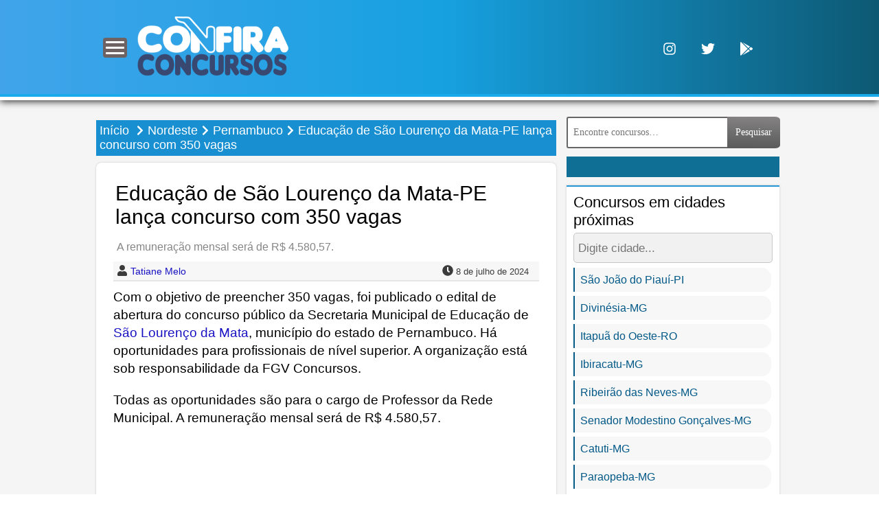

--- FILE ---
content_type: text/html; charset=UTF-8
request_url: https://www.confiraconcursos.com.br/concurso-prefeitura-de-sao-lourenco-da-mata-pe
body_size: 12519
content:
<!DOCTYPE html><html lang="pt-BR" prefix="og:http://ogp.me/ns#"><head><meta charset="UTF-8"><meta http-equiv="Content-Type" content="text/html; charset=utf-8"><meta name="viewport" content="width=device-width, initial-scale=1.0" /><meta name="robots" content="index,follow,max-snippet:-1"/><title>Educação de São Lourenço da Mata-PE lança concurso com 350 vagas</title><meta name='robots' content='max-image-preview:large' /><link rel="alternate" type="application/rss+xml" title="Feed para Confira Concursos &raquo;" href="https://www.confiraconcursos.com.br/feed" /><link rel="alternate" type="application/rss+xml" title="Feed de comentários para Confira Concursos &raquo;" href="https://www.confiraconcursos.com.br/comments/feed" /><link data-optimized="2" rel="stylesheet" href="https://www.confiraconcursos.com.br/wp-content/litespeed/css/783ebd50afe147b4066bed6668189736.css?ver=4e5d4" /><link rel="https://api.w.org/" href="https://www.confiraconcursos.com.br/wp-json/" /><link rel="alternate" type="application/json" href="https://www.confiraconcursos.com.br/wp-json/wp/v2/posts/62157" /><link rel="EditURI" type="application/rsd+xml" title="RSD" href="https://www.confiraconcursos.com.br/xmlrpc.php?rsd" /><meta name="generator" content="WordPress 6.4.7" /><link rel="canonical" href="https://www.confiraconcursos.com.br/concurso-prefeitura-de-sao-lourenco-da-mata-pe" /><link rel='shortlink' href='https://www.confiraconcursos.com.br/?p=62157' /><link rel="shortcut icon" href="https://www.confiraconcursos.com.br/favicon.ico" title="Favicon" /><meta name="description" content="Com o objetivo de preencher 350 vagas, foi publicado o edital de abertura do concurso público da Prefeitura de São Lourenço da Mata, município do estado de Pernambuco." /><meta name="keywords" content="são lourenço da mata-pe, concurso 2024, concurso são lourenço da mata, concurso pe, edital são lourenço da mata-pe"/><link rel="amphtml" href="https://www.confiraconcursos.com.br/concurso-prefeitura-de-sao-lourenco-da-mata-pe/amp"><script type="application/ld+json">{"@context":"http:\/\/schema.org","@type":"NewsArticle","mainEntityOfPage":"https:\/\/www.confiraconcursos.com.br\/concurso-prefeitura-de-sao-lourenco-da-mata-pe","publisher":{"@type":"Organization","name":"Confira Concursos","logo":{"@type":"ImageObject","url":"https:\/\/www.confiraconcursos.com.br\/logo.png","width":"200","height":"80"}},"image":{"@type":"ImageObject","url":"https:\/\/www.confiraconcursos.com.br\/imagem-destaque\/62157.webp","width":"1200","height":"670"},"headline":"Educa\u00e7\u00e3o de S\u00e3o Louren\u00e7o da Mata-PE lan\u00e7a concurso com 350 vagas","datePublished":"2024-07-08T22:04:42-03:00","dateModified":"2024-07-08T22:04:42-03:00","author":{"@type":"Person","name":"Tatiane Melo","url":"https:\/\/www.confiraconcursos.com.br\/author\/tatiane"}}</script><meta property="og:title" content="Educação de São Lourenço da Mata-PE lança concurso com 350 vagas" /><meta property="og:type" content="article" /><meta property="og:description" content="Com o objetivo de preencher 350 vagas, foi publicado o edital de abertura do concurso público da Prefeitura de São Lourenço da Mata, município do estado de Pernambuco." /><meta property="og:url" content="https://www.confiraconcursos.com.br/concurso-prefeitura-de-sao-lourenco-da-mata-pe" /><meta property="og:site_name" content="Confira Concursos" /><meta property="og:image" content="https://www.confiraconcursos.com.br/imagem-destaque/62157.webp"><meta property="article:publisher" content="https://www.facebook.com/confiraconcursos" /><meta property="article:author" content="https://www.facebook.com/confiraconcursos" /><meta name="twitter:image" content="https://www.confiraconcursos.com.br/imagem-destaque/62157.webp"><meta name="twitter:card" content="summary_large_image"><meta name="twitter:site" content="https://www.confiraconcursos.com.br"><meta name="twitter:creator" content="@confiraconcurso"></head><body id="top"><div class="info_app"></div><div class="wrapper-outer"><aside id="slide-out" style="display: none;"><div class="search-mobile"><form method="get" id="searchform-mobile" action="https://www.confiraconcursos.com.br/">
<button aria-label="Pesquisar" class="search-button" type="submit" name="submit"><svg width="20" height="20" class="svg-inline--fa fa-search fa-w-16" aria-hidden="true" focusable="false" data-prefix="fa" data-icon="search" role="img" xmlns="http://www.w3.org/2000/svg" viewBox="0 0 512 512" data-fa-i2svg=""><path fill="currentColor" d="M505 442.7L405.3 343c-4.5-4.5-10.6-7-17-7H372c27.6-35.3 44-79.7 44-128C416 93.1 322.9 0 208 0S0 93.1 0 208s93.1 208 208 208c48.3 0 92.7-16.4 128-44v16.3c0 6.4 2.5 12.5 7 17l99.7 99.7c9.4 9.4 24.6 9.4 33.9 0l28.3-28.3c9.4-9.4 9.4-24.6.1-34zM208 336c-70.7 0-128-57.2-128-128 0-70.7 57.2-128 128-128 70.7 0 128 57.2 128 128 0 70.7-57.2 128-128 128z"></path></svg></button>
<input type="text" id="s-mobile" name="s" title="Pesquisar" placeholder="Pesquisar concurso"></form></div><div class="social-icons"><a href="https://www.instagram.com/confiraconcursos.oficial/" rel="nofollow" target="_blank" title="Página no Instagram"><svg class="svg-inline--fa" aria-hidden="true" focusable="false" data-prefix="fab" data-icon="instagram" role="img" xmlns="http://www.w3.org/2000/svg" viewBox="0 0 448 512" data-fa-i2svg=""><path fill="currentColor" d="M224.1 141c-63.6 0-114.9 51.3-114.9 114.9s51.3 114.9 114.9 114.9S339 319.5 339 255.9 287.7 141 224.1 141zm0 189.6c-41.1 0-74.7-33.5-74.7-74.7s33.5-74.7 74.7-74.7 74.7 33.5 74.7 74.7-33.6 74.7-74.7 74.7zm146.4-194.3c0 14.9-12 26.8-26.8 26.8-14.9 0-26.8-12-26.8-26.8s12-26.8 26.8-26.8 26.8 12 26.8 26.8zm76.1 27.2c-1.7-35.9-9.9-67.7-36.2-93.9-26.2-26.2-58-34.4-93.9-36.2-37-2.1-147.9-2.1-184.9 0-35.8 1.7-67.6 9.9-93.9 36.1s-34.4 58-36.2 93.9c-2.1 37-2.1 147.9 0 184.9 1.7 35.9 9.9 67.7 36.2 93.9s58 34.4 93.9 36.2c37 2.1 147.9 2.1 184.9 0 35.9-1.7 67.7-9.9 93.9-36.2 26.2-26.2 34.4-58 36.2-93.9 2.1-37 2.1-147.8 0-184.8zM398.8 388c-7.8 19.6-22.9 34.7-42.6 42.6-29.5 11.7-99.5 9-132.1 9s-102.7 2.6-132.1-9c-19.6-7.8-34.7-22.9-42.6-42.6-11.7-29.5-9-99.5-9-132.1s-2.6-102.7 9-132.1c7.8-19.6 22.9-34.7 42.6-42.6 29.5-11.7 99.5-9 132.1-9s102.7-2.6 132.1 9c19.6 7.8 34.7 22.9 42.6 42.6 11.7 29.5 9 99.5 9 132.1s2.7 102.7-9 132.1z"></path></svg></a><a href="https://twitter.com/confiraconcurso" rel="nofollow" target="_blank" title="Página no Twitter"><svg class="svg-inline--fa" aria-hidden="true" focusable="false" data-prefix="fab" data-icon="twitter" role="img" xmlns="http://www.w3.org/2000/svg" viewBox="0 0 512 512" data-fa-i2svg=""><path fill="currentColor" d="M459.37 151.716c.325 4.548.325 9.097.325 13.645 0 138.72-105.583 298.558-298.558 298.558-59.452 0-114.68-17.219-161.137-47.106 8.447.974 16.568 1.299 25.34 1.299 49.055 0 94.213-16.568 130.274-44.832-46.132-.975-84.792-31.188-98.112-72.772 6.498.974 12.995 1.624 19.818 1.624 9.421 0 18.843-1.3 27.614-3.573-48.081-9.747-84.143-51.98-84.143-102.985v-1.299c13.969 7.797 30.214 12.67 47.431 13.319-28.264-18.843-46.781-51.005-46.781-87.391 0-19.492 5.197-37.36 14.294-52.954 51.655 63.675 129.3 105.258 216.365 109.807-1.624-7.797-2.599-15.918-2.599-24.04 0-57.828 46.782-104.934 104.934-104.934 30.213 0 57.502 12.67 76.67 33.137 23.715-4.548 46.456-13.32 66.599-25.34-7.798 24.366-24.366 44.833-46.132 57.827 21.117-2.273 41.584-8.122 60.426-16.243-14.292 20.791-32.161 39.308-52.628 54.253z"></path></svg></a><a href="https://play.google.com/store/apps/details?id=br.com.confiraconcursos" target="_blank" title="App Confira Concursos"><svg class="svg-inline--fa" aria-hidden="true" focusable="false" data-prefix="fab" data-icon="google-play" role="img" xmlns="http://www.w3.org/2000/svg" viewBox="0 0 512 512" data-fa-i2svg=""><path fill="currentColor" d="M325.3 234.3L104.6 13l280.8 161.2-60.1 60.1zM47 0C34 6.8 25.3 19.2 25.3 35.3v441.3c0 16.1 8.7 28.5 21.7 35.3l256.6-256L47 0zm425.2 225.6l-58.9-34.1-65.7 64.5 65.7 64.5 60.1-34.1c18-14.3 18-46.5-1.2-60.8zM104.6 499l280.8-161.2-60.1-60.1L104.6 499z"></path></svg></a></div><div id="mobile-menu"><ul id="menu-menu-1" class="menu"><li id="catinico" class="menu-item"><a class="menuTextPrincipal" title="Página Inicial" href="https://www.confiraconcursos.com.br">Início</a></li><li id="catsudeste" class="menu-item menu-item-type-taxonomy menu-item-object-category menu-item-has-children"><a class="menuTextPrincipal" title="Concursos em Sudeste" href="https://www.confiraconcursos.com.br/sudeste">Sudeste</a><ul class="sub-menu menu-sub-content"><li id="menu-item-21738" class="menu-item"><a href="https://www.confiraconcursos.com.br/sudeste/sao-paulo" title="Concursos em São Paulo">São Paulo</a></li><li id="menu-item-21737" class="menu-item"><a href="https://www.confiraconcursos.com.br/sudeste/rio-de-janeiro" title="Concursos em Rio de Janeiro">Rio de Janeiro</a></li><li id="menu-item-21736" class="menu-item"><a href="https://www.confiraconcursos.com.br/sudeste/minas-gerais" title="Concursos em Minas Gerais">Minas Gerais</a></li><li id="menu-item-21735" class="menu-item"><a href="https://www.confiraconcursos.com.br/sudeste/espirito-santo" title="Concursos em Espírito Santo">Espírito Santo</a></li></ul>
<svg data-stats="0" width="20" height="20" class="svg-inline--fa fa-chevron-down fa-w-14 mobile-arrows" aria-hidden="true" focusable="false" data-prefix="fa" data-icon="chevron-down" role="img" xmlns="http://www.w3.org/2000/svg" viewBox="0 0 448 512" data-fa-i2svg=""><path fill="currentColor" d="M207.029 381.476L12.686 187.132c-9.373-9.373-9.373-24.569 0-33.941l22.667-22.667c9.357-9.357 24.522-9.375 33.901-.04L224 284.505l154.745-154.021c9.379-9.335 24.544-9.317 33.901.04l22.667 22.667c9.373 9.373 9.373 24.569 0 33.941L240.971 381.476c-9.373 9.372-24.569 9.372-33.942 0z"></path></svg></li><li id="catcentro" class="menu-item menu-item-type-taxonomy menu-item-object-category menu-item-has-children"><a class="menuTextPrincipal" href="https://www.confiraconcursos.com.br/centro-oeste" title="Concursos em Centro-Oeste">Centro-Oeste</a><ul class="sub-menu menu-sub-content"><li id="menu-item-21710" class="menu-item"><a href="https://www.confiraconcursos.com.br/centro-oeste/goias" title="Concursos em Goiás">Goiás</a></li><li id="menu-item-21711" class="menu-item"><a href="https://www.confiraconcursos.com.br/centro-oeste/mato-grosso" title="Concursos em Mato Grosso">Mato Grosso</a></li><li id="menu-item-21712" class="menu-item"><a href="https://www.confiraconcursos.com.br/centro-oeste/mato-grosso-do-sul" title="Concursos em Mato Grosso do Sul">Mato Grosso do Sul</a></li><li id="menu-item-21709" class="menu-item"><a href="https://www.confiraconcursos.com.br/centro-oeste/distrito-federal" title="Concursos em Distrito Federal">Distrito Federal</a></li></ul>
<svg data-stats="0" width="20" height="20" class="svg-inline--fa fa-chevron-down fa-w-14 mobile-arrows" aria-hidden="true" focusable="false" data-prefix="fa" data-icon="chevron-down" role="img" xmlns="http://www.w3.org/2000/svg" viewBox="0 0 448 512" data-fa-i2svg=""><path fill="currentColor" d="M207.029 381.476L12.686 187.132c-9.373-9.373-9.373-24.569 0-33.941l22.667-22.667c9.357-9.357 24.522-9.375 33.901-.04L224 284.505l154.745-154.021c9.379-9.335 24.544-9.317 33.901.04l22.667 22.667c9.373 9.373 9.373 24.569 0 33.941L240.971 381.476c-9.373 9.372-24.569 9.372-33.942 0z"></path></svg></li><li id="catnordeste" class="menu-item menu-item-type-taxonomy menu-item-object-category menu-item-has-children"><a class="menuTextPrincipal" href="https://www.confiraconcursos.com.br/nordeste" title="Concursos em Nordeste">Nordeste</a><ul class="sub-menu menu-sub-content"><li id="menu-item-21723" class="menu-item"><a href="https://www.confiraconcursos.com.br/nordeste/sergipe" title="Concursos em Sergipe">Sergipe</a></li><li id="menu-item-21722" class="menu-item"><a href="https://www.confiraconcursos.com.br/nordeste/rio-grande-do-norte" title="Concursos em Rio Grande do Norte">Rio Grande do Norte</a></li><li id="menu-item-21721" class="menu-item"><a href="https://www.confiraconcursos.com.br/nordeste/piaui" title="Concursos em Piauí">Piauí</a></li><li id="menu-item-21720" class="menu-item"><a href="https://www.confiraconcursos.com.br/nordeste/pernambuco" title="Concursos em Pernambuco">Pernambuco</a></li><li id="menu-item-21719" class="menu-item"><a href="https://www.confiraconcursos.com.br/nordeste/paraiba" title="Concursos em Paraíba">Paraíba</a></li><li id="menu-item-21718" class="menu-item"><a href="https://www.confiraconcursos.com.br/nordeste/maranhao" title="Concursos em Maranhão">Maranhão</a></li><li id="menu-item-21716" class="menu-item"><a href="https://www.confiraconcursos.com.br/nordeste/bahia" title="Concursos em Bahia">Bahia</a></li><li id="menu-item-21717" class="menu-item"><a href="https://www.confiraconcursos.com.br/nordeste/ceara" title="Concursos em Ceará">Ceará</a></li><li id="menu-item-21715" class="menu-item"><a href="https://www.confiraconcursos.com.br/nordeste/alagoas" title="Concursos em Alagoas">Alagoas</a></li></ul>
<svg data-stats="0" width="20" height="20" class="svg-inline--fa fa-chevron-down fa-w-14 mobile-arrows" aria-hidden="true" focusable="false" data-prefix="fa" data-icon="chevron-down" role="img" xmlns="http://www.w3.org/2000/svg" viewBox="0 0 448 512" data-fa-i2svg=""><path fill="currentColor" d="M207.029 381.476L12.686 187.132c-9.373-9.373-9.373-24.569 0-33.941l22.667-22.667c9.357-9.357 24.522-9.375 33.901-.04L224 284.505l154.745-154.021c9.379-9.335 24.544-9.317 33.901.04l22.667 22.667c9.373 9.373 9.373 24.569 0 33.941L240.971 381.476c-9.373 9.372-24.569 9.372-33.942 0z"></path></svg></li><li id="catnorte" class="menu-item menu-item-type-taxonomy menu-item-object-category menu-item-has-children"><a class="menuTextPrincipal" href="https://www.confiraconcursos.com.br/norte" title="Concursos em Norte">Norte</a><ul class="sub-menu menu-sub-content"><li id="menu-item-21731" class="menu-item"><a href="https://www.confiraconcursos.com.br/norte/tocantins" title="Concursos em Tocantins">Tocantins</a></li><li id="menu-item-21730" class="menu-item"><a href="https://www.confiraconcursos.com.br/norte/roraima" title="Concursos em Roraima">Roraima</a></li><li id="menu-item-21729" class="menu-item"><a href="https://www.confiraconcursos.com.br/norte/rondonia" title="Concursos em Rondônia">Rondônia</a></li><li id="menu-item-21728" class="menu-item"><a href="https://www.confiraconcursos.com.br/norte/para" title="Concursos em Pará">Pará</a></li><li id="menu-item-21727" class="menu-item"><a href="https://www.confiraconcursos.com.br/norte/amazonas" title="Concursos em Amazonas">Amazonas</a></li><li id="menu-item-21726" class="menu-item"><a href="https://www.confiraconcursos.com.br/norte/amapa" title="Concursos em Amapá">Amapá</a></li><li id="menu-item-21725" class="menu-item"><a href="https://www.confiraconcursos.com.br/norte/acre" title="Concursos em Acre">Acre</a></li></ul>
<svg data-stats="0" width="20" height="20" class="svg-inline--fa fa-chevron-down fa-w-14 mobile-arrows" aria-hidden="true" focusable="false" data-prefix="fa" data-icon="chevron-down" role="img" xmlns="http://www.w3.org/2000/svg" viewBox="0 0 448 512" data-fa-i2svg=""><path fill="currentColor" d="M207.029 381.476L12.686 187.132c-9.373-9.373-9.373-24.569 0-33.941l22.667-22.667c9.357-9.357 24.522-9.375 33.901-.04L224 284.505l154.745-154.021c9.379-9.335 24.544-9.317 33.901.04l22.667 22.667c9.373 9.373 9.373 24.569 0 33.941L240.971 381.476c-9.373 9.372-24.569 9.372-33.942 0z"></path></svg></li><li id="catsul" class="menu-item menu-item-type-taxonomy menu-item-object-category menu-item-has-children"><a class="menuTextPrincipal" href="https://www.confiraconcursos.com.br/sul" title="Concursos em Sul">Sul</a><ul class="sub-menu menu-sub-content"><li id="menu-item-21741" class="menu-item"><a href="https://www.confiraconcursos.com.br/sul/rio-grande-do-sul" title="Concursos em Rio Grande do Sul">Rio Grande do Sul</a></li><li id="menu-item-21740" class="menu-item"><a href="https://www.confiraconcursos.com.br/sul/parana" title="Concursos em Paraná">Paraná</a></li><li id="menu-item-21742" class="menu-item"><a href="https://www.confiraconcursos.com.br/sul/santa-catarina" title="Concursos em Santa Catarina">Santa Catarina</a></li></ul>
<svg data-stats="0" width="20" height="20" class="svg-inline--fa fa-chevron-down fa-w-14 mobile-arrows" aria-hidden="true" focusable="false" data-prefix="fa" data-icon="chevron-down" role="img" xmlns="http://www.w3.org/2000/svg" viewBox="0 0 448 512" data-fa-i2svg=""><path fill="currentColor" d="M207.029 381.476L12.686 187.132c-9.373-9.373-9.373-24.569 0-33.941l22.667-22.667c9.357-9.357 24.522-9.375 33.901-.04L224 284.505l154.745-154.021c9.379-9.335 24.544-9.317 33.901.04l22.667 22.667c9.373 9.373 9.373 24.569 0 33.941L240.971 381.476c-9.373 9.372-24.569 9.372-33.942 0z"></path></svg></li><li id="catnacional" class="menu-item menu-item-type-taxonomy menu-item-object-category menu-item-21713"><a class="menuTextPrincipal" href="https://www.confiraconcursos.com.br/nacional" title="Concursos em Nacional">Nacional</a></li><li id="menu-item-44565" class="menu-item menu-item-type-custom menu-item-object-custom menu-item-44565"><a class="menuTextPrincipal" title="Questões Objetivas" href="https://www.confiraconcursos.com.br/simulados"><svg width="15" height="15" class="svg-inline--fa fa-question-circle fa-w-16" aria-hidden="true" focusable="false" data-prefix="fas" data-icon="question-circle" role="img" xmlns="http://www.w3.org/2000/svg" viewBox="0 0 512 512" data-fa-i2svg=""><path fill="currentColor" d="M504 256c0 136.997-111.043 248-248 248S8 392.997 8 256C8 119.083 119.043 8 256 8s248 111.083 248 248zM262.655 90c-54.497 0-89.255 22.957-116.549 63.758-3.536 5.286-2.353 12.415 2.715 16.258l34.699 26.31c5.205 3.947 12.621 3.008 16.665-2.122 17.864-22.658 30.113-35.797 57.303-35.797 20.429 0 45.698 13.148 45.698 32.958 0 14.976-12.363 22.667-32.534 33.976C247.128 238.528 216 254.941 216 296v4c0 6.627 5.373 12 12 12h56c6.627 0 12-5.373 12-12v-1.333c0-28.462 83.186-29.647 83.186-106.667 0-58.002-60.165-102-116.531-102zM256 338c-25.365 0-46 20.635-46 46 0 25.364 20.635 46 46 46s46-20.636 46-46c0-25.365-20.635-46-46-46z"></path></svg> Questões</a></li></ul></div>
<a id="bt-close" href="#" title="menu"><span></span></a></aside><div id="wrapper" class="wide-layout"><div class="inner-wrapper"><header id="theme-header" class="theme-header"><div class="header-content">
<a id="slide-out-open" class="slide-out-open" href="#" title="menu"><span></span></a><div class="logo" style=" margin-top:4px; margin-bottom:5px;">
<a title="Confira Concursos" href="https://www.confiraconcursos.com.br/">
<img width="220" height="80" src="https://www.confiraconcursos.com.br/imagens/logo.webp" alt="Confira Concursos" srcset="https://www.confiraconcursos.com.br/imagens/logo_157.webp 157w, https://www.confiraconcursos.com.br/imagens/logo.webp 211w, https://www.confiraconcursos.com.br/imagens/logo_422.webp 422w" sizes="(max-width: 420px) 120px, (max-width: 600px) 200px, 300px">
</a></div><div class="social-header"><div class="confira-social-links"><ul class="clearfix"><li><a href="https://www.instagram.com/confiraconcursos.oficial/" rel="nofollow" target="_blank" title="Página no Instagram"><svg width="25" height="25" class="svg-inline--fa fa-instagram fa-w-14" aria-hidden="true" focusable="false" data-prefix="fab" data-icon="instagram" role="img" xmlns="http://www.w3.org/2000/svg" viewBox="0 0 448 512" data-fa-i2svg=""><path fill="currentColor" d="M224.1 141c-63.6 0-114.9 51.3-114.9 114.9s51.3 114.9 114.9 114.9S339 319.5 339 255.9 287.7 141 224.1 141zm0 189.6c-41.1 0-74.7-33.5-74.7-74.7s33.5-74.7 74.7-74.7 74.7 33.5 74.7 74.7-33.6 74.7-74.7 74.7zm146.4-194.3c0 14.9-12 26.8-26.8 26.8-14.9 0-26.8-12-26.8-26.8s12-26.8 26.8-26.8 26.8 12 26.8 26.8zm76.1 27.2c-1.7-35.9-9.9-67.7-36.2-93.9-26.2-26.2-58-34.4-93.9-36.2-37-2.1-147.9-2.1-184.9 0-35.8 1.7-67.6 9.9-93.9 36.1s-34.4 58-36.2 93.9c-2.1 37-2.1 147.9 0 184.9 1.7 35.9 9.9 67.7 36.2 93.9s58 34.4 93.9 36.2c37 2.1 147.9 2.1 184.9 0 35.9-1.7 67.7-9.9 93.9-36.2 26.2-26.2 34.4-58 36.2-93.9 2.1-37 2.1-147.8 0-184.8zM398.8 388c-7.8 19.6-22.9 34.7-42.6 42.6-29.5 11.7-99.5 9-132.1 9s-102.7 2.6-132.1-9c-19.6-7.8-34.7-22.9-42.6-42.6-11.7-29.5-9-99.5-9-132.1s-2.6-102.7 9-132.1c7.8-19.6 22.9-34.7 42.6-42.6 29.5-11.7 99.5-9 132.1-9s102.7-2.6 132.1 9c19.6 7.8 34.7 22.9 42.6 42.6 11.7 29.5 9 99.5 9 132.1s2.7 102.7-9 132.1z"></path></svg></a></li><li><a href="https://twitter.com/confiraconcurso" rel="nofollow" target="_blank" title="Página no Twitter">
<svg width="25" height="25"  class="svg-inline--fa fa-twitter fa-w-16" aria-hidden="true" focusable="false" data-prefix="fab" data-icon="twitter" role="img" xmlns="http://www.w3.org/2000/svg" viewBox="0 0 512 512" data-fa-i2svg=""><path fill="currentColor" d="M459.37 151.716c.325 4.548.325 9.097.325 13.645 0 138.72-105.583 298.558-298.558 298.558-59.452 0-114.68-17.219-161.137-47.106 8.447.974 16.568 1.299 25.34 1.299 49.055 0 94.213-16.568 130.274-44.832-46.132-.975-84.792-31.188-98.112-72.772 6.498.974 12.995 1.624 19.818 1.624 9.421 0 18.843-1.3 27.614-3.573-48.081-9.747-84.143-51.98-84.143-102.985v-1.299c13.969 7.797 30.214 12.67 47.431 13.319-28.264-18.843-46.781-51.005-46.781-87.391 0-19.492 5.197-37.36 14.294-52.954 51.655 63.675 129.3 105.258 216.365 109.807-1.624-7.797-2.599-15.918-2.599-24.04 0-57.828 46.782-104.934 104.934-104.934 30.213 0 57.502 12.67 76.67 33.137 23.715-4.548 46.456-13.32 66.599-25.34-7.798 24.366-24.366 44.833-46.132 57.827 21.117-2.273 41.584-8.122 60.426-16.243-14.292 20.791-32.161 39.308-52.628 54.253z"></path></svg>
</a></li><li><a href="https://play.google.com/store/apps/details?id=br.com.confiraconcursos" target="_blank" title="App Confira Concursos"><svg  width="25" height="25" class="svg-inline--fa fa-google-play fa-w-16" aria-hidden="true" focusable="false" data-prefix="fab" data-icon="google-play" role="img" xmlns="http://www.w3.org/2000/svg" viewBox="0 0 512 512" data-fa-i2svg=""><path fill="currentColor" d="M325.3 234.3L104.6 13l280.8 161.2-60.1 60.1zM47 0C34 6.8 25.3 19.2 25.3 35.3v441.3c0 16.1 8.7 28.5 21.7 35.3l256.6-256L47 0zm425.2 225.6l-58.9-34.1-65.7 64.5 65.7 64.5 60.1-34.1c18-14.3 18-46.5-1.2-60.8zM104.6 499l280.8-161.2-60.1-60.1L104.6 499z"></path></svg></a></li></ul></div></div><div class="clear"></div></div><div id="main-nav" class="fixed-enabled"></div></header> <script type="litespeed/javascript">const siteBase='https://www.confiraconcursos.com.br'</script> <div id="main-content" class="container"><div class="conteudo"><div id="crumbs" class="breadcrumbs" typeof="BreadcrumbList" vocab="http://schema.org/"><span property="itemListElement" typeof="ListItem"><a property="item" typeof="WebPage" title="Inicio Confira Concursos" href="https://www.confiraconcursos.com.br"><span property="name">Início</span></a><meta property="position" content="0"></span> <span class="delimiter"><svg width="15" height="15" class="svg-inline--fa" aria-hidden="true" focusable="false" data-prefix="fas" data-icon="chevron-right" role="img" xmlns="http://www.w3.org/2000/svg" viewBox="0 0 320 512" data-fa-i2svg=""><path fill="currentColor" d="M285.476 272.971L91.132 467.314c-9.373 9.373-24.569 9.373-33.941 0l-22.667-22.667c-9.357-9.357-9.375-24.522-.04-33.901L188.505 256 34.484 101.255c-9.335-9.379-9.317-24.544.04-33.901l22.667-22.667c9.373-9.373 24.569-9.373 33.941 0L285.475 239.03c9.373 9.372 9.373 24.568.001 33.941z"></path></svg></span><span property="itemListElement" typeof="ListItem"><span property="name"><a property="item" typeof="WebPage" href="https://www.confiraconcursos.com.br/nordeste" title="Concursos em Nordeste"><span property="name">Nordeste</span></a></span><meta property="position" content="1"></span><span class="delimiter"><svg width="15" height="15" class="svg-inline--fa" aria-hidden="true" focusable="false" data-prefix="fas" data-icon="chevron-right" role="img" xmlns="http://www.w3.org/2000/svg" viewBox="0 0 320 512" data-fa-i2svg=""><path fill="currentColor" d="M285.476 272.971L91.132 467.314c-9.373 9.373-24.569 9.373-33.941 0l-22.667-22.667c-9.357-9.357-9.375-24.522-.04-33.901L188.505 256 34.484 101.255c-9.335-9.379-9.317-24.544.04-33.901l22.667-22.667c9.373-9.373 24.569-9.373 33.941 0L285.475 239.03c9.373 9.372 9.373 24.568.001 33.941z"></path></svg></span></span><span property="itemListElement" typeof="ListItem"><span property="name"><a property="item" typeof="WebPage" href="https://www.confiraconcursos.com.br/nordeste/pernambuco" title="Concursos em Pernambuco"><span property="name">Pernambuco</span></a></span><meta property="position" content="2"></span><span class="delimiter"><svg width="15" height="15" class="svg-inline--fa" aria-hidden="true" focusable="false" data-prefix="fas" data-icon="chevron-right" role="img" xmlns="http://www.w3.org/2000/svg" viewBox="0 0 320 512" data-fa-i2svg=""><path fill="currentColor" d="M285.476 272.971L91.132 467.314c-9.373 9.373-24.569 9.373-33.941 0l-22.667-22.667c-9.357-9.357-9.375-24.522-.04-33.901L188.505 256 34.484 101.255c-9.335-9.379-9.317-24.544.04-33.901l22.667-22.667c9.373-9.373 24.569-9.373 33.941 0L285.475 239.03c9.373 9.372 9.373 24.568.001 33.941z"></path></svg></span></span><span class="current-item">Educação de São Lourenço da Mata-PE lança concurso com 350 vagas</span></div><article class="post-listing post format-standard" id="the-post"><div class="post-inner"><h1 class="name post-title entry-title" itemprop="itemReviewed" itemscope itemtype="http://schema.org/Thing"><span itemprop="name">Educação de São Lourenço da Mata-PE lança concurso com 350 vagas</span></h1><h2 class='resumo' itemprop='description'>A remuneração mensal será de R$ 4.580,57.</h2><p class="post-meta">
<span class="post-meta-author author-single" itemprop="author" itemscope itemtype="http://schema.org/Person"><svg  width="15" height="15" class="svg-inline--fa fa-user fa-w-14 meta-svg" aria-hidden="true" focusable="false" data-prefix="fa" data-icon="user" role="img" xmlns="http://www.w3.org/2000/svg" viewBox="0 0 448 512" data-fa-i2svg=""><path fill="currentColor" d="M224 256c70.7 0 128-57.3 128-128S294.7 0 224 0 96 57.3 96 128s57.3 128 128 128zm89.6 32h-16.7c-22.2 10.2-46.9 16-72.9 16s-50.6-5.8-72.9-16h-16.7C60.2 288 0 348.2 0 422.4V464c0 26.5 21.5 48 48 48h352c26.5 0 48-21.5 48-48v-41.6c0-74.2-60.2-134.4-134.4-134.4z"></path></svg>
<span class="fn" itemprop="name">
<a title="Ver posts de Tatiane Melo" href="https://www.confiraconcursos.com.br/author/tatiane">Tatiane Melo</a>        </span>
</span><span class="cc-date data-single"><svg width="15" height="15" class="svg-inline--fa fa-clock fa-w-16 meta-svg" aria-hidden="true" focusable="false" data-prefix="fas" data-icon="clock" role="img" xmlns="http://www.w3.org/2000/svg" viewBox="0 0 512 512" data-fa-i2svg=""><path fill="currentColor" d="M256,8C119,8,8,119,8,256S119,504,256,504,504,393,504,256,393,8,256,8Zm92.49,313h0l-20,25a16,16,0,0,1-22.49,2.5h0l-67-49.72a40,40,0,0,1-15-31.23V112a16,16,0,0,1,16-16h32a16,16,0,0,1,16,16V256l58,42.5A16,16,0,0,1,348.49,321Z"></path></svg> <time datetime="2024-07-08 22:04:42" itemprop="datePublished" content="2024-07-08T22:04:42-03:00">8 de julho de 2024</time></span></p><div class="clear"></div><div class="entry"><p>Com o objetivo de preencher 350 vagas, foi publicado o edital de abertura do concurso público da Secretaria Municipal de Educação de <a title="concurso São Lourenço da Mata-PE" href="https://www.confiraconcursos.com.br/cidade/sao-lourenco-da-mata-pe">São Lourenço da Mata</a>, município do estado de Pernambuco. Há oportunidades para profissionais de nível superior. A organização está sob responsabilidade da FGV Concursos.</p><p>Todas as oportunidades são para o cargo de Professor da Rede Municipal. A remuneração mensal será de R$ 4.580,57.</p><div>
<ins class="adsbygoogle"
style="display:block; text-align:center;"
data-ad-layout="in-article"
data-ad-format="fluid"
data-ad-client="ca-pub-1842482467677936"
data-ad-slot="5883933418"></ins> <script>(adsbygoogle = window.adsbygoogle || []).push({});</script></br></div><p>As inscrições deverão ser feitas pela internet, por meio do site https://conhecimento.fgv.br/concursos, a partir do dia 15 de julho até 15 de agosto de 2024. Será cobrada uma taxa de participação, no valor de R$ 150,00.</p><p>Somente haverá isenção da taxa de inscrição para os candidatos amparados, que estiverem inscritos no Cadastro Único para Programas Sociais do Governo Federal (CadÚnico) e forem membros de família de baixa renda, sendo obrigatório, o envio do Requerimento de Solicitação de Isenção (constante no Anexo III), devidamente preenchido e assinado, mediante upload pelo link de inscrição, até as 16h do dia 17 de julho de 2024.</p><p>O processo de seleção será composto de Prova Objetiva, de caráter eliminatório e classificatório; Prova Dissertativa, de caráter eliminatório e classificatório; Prova Prática, de caráter eliminatório e classificatório; Avaliação de Títulos, de caráter classificatório; e Perícia Médica..</p><p>A Prova Objetiva está prevista para acontecer no dia 13 de outubro de 2024, sendo que os locais e horários serão divulgados oportunamente.</p><div class="anexos"><a id="inscricao" target="_blank" href="https://www.confiraconcursos.com.br/link/62157" title="Inscrição: Educação de São Lourenço da Mata-PE lança concurso com 350 vagas"><svg class="svg-inline--fa" aria-hidden="true" focusable="false" width="15" height="15" role="img" xmlns="http://www.w3.org/2000/svg" viewBox="0 0 512 512" data-fa-i2svg=""><path fill="currentColor" d="M432,320H400a16,16,0,0,0-16,16V448H64V128H208a16,16,0,0,0,16-16V80a16,16,0,0,0-16-16H48A48,48,0,0,0,0,112V464a48,48,0,0,0,48,48H400a48,48,0,0,0,48-48V336A16,16,0,0,0,432,320ZM488,0h-128c-21.37,0-32.05,25.91-17,41l35.73,35.73L135,320.37a24,24,0,0,0,0,34L157.67,377a24,24,0,0,0,34,0L435.28,133.32,471,169c15,15,41,4.5,41-17V24A24,24,0,0,0,488,0Z"></path></svg> Inscrição</a><a id="edital" target="_blank" href="https://www.confiraconcursos.com.br/leitor-edital/educacao-de-sao-lourenco-da-mata-pe?view=1" title="Edital: Educação de São Lourenço da Mata-PE lança concurso com 350 vagas"><svg class="svg-inline--fa" aria-hidden="true" focusable="false" width="15" height="15" data-icon="file-pdf" role="img" xmlns="http://www.w3.org/2000/svg" viewBox="0 0 384 512" data-fa-i2svg=""><path fill="currentColor" d="M181.9 256.1c-5-16-4.9-46.9-2-46.9 8.4 0 7.6 36.9 2 46.9zm-1.7 47.2c-7.7 20.2-17.3 43.3-28.4 62.7 18.3-7 39-17.2 62.9-21.9-12.7-9.6-24.9-23.4-34.5-40.8zM86.1 428.1c0 .8 13.2-5.4 34.9-40.2-6.7 6.3-29.1 24.5-34.9 40.2zM248 160h136v328c0 13.3-10.7 24-24 24H24c-13.3 0-24-10.7-24-24V24C0 10.7 10.7 0 24 0h200v136c0 13.2 10.8 24 24 24zm-8 171.8c-20-12.2-33.3-29-42.7-53.8 4.5-18.5 11.6-46.6 6.2-64.2-4.7-29.4-42.4-26.5-47.8-6.8-5 18.3-.4 44.1 8.1 77-11.6 27.6-28.7 64.6-40.8 85.8-.1 0-.1.1-.2.1-27.1 13.9-73.6 44.5-54.5 68 5.6 6.9 16 10 21.5 10 17.9 0 35.7-18 61.1-61.8 25.8-8.5 54.1-19.1 79-23.2 21.7 11.8 47.1 19.5 64 19.5 29.2 0 31.2-32 19.7-43.4-13.9-13.6-54.3-9.7-73.6-7.2zM377 105L279 7c-4.5-4.5-10.6-7-17-7h-6v128h128v-6.1c0-6.3-2.5-12.4-7-16.9zm-74.1 255.3c4.1-2.7-2.5-11.9-42.8-9 37.1 15.8 42.8 9 42.8 9z"></path></svg> Edital de Abertura</a></div></div>
<span style="display:none" class="updated">2024-07-08</span><div class="clear"></div></div><div class="share-post">
<span class="share-text">Compartilhe com amigos:</span><ul class="flat-social"><li><a href="https://www.facebook.com/sharer.php?app_id=995305983858730&u=https://www.confiraconcursos.com.br/?p=62157" class="social-facebook" rel="external" target="_blank" title="Compartilhar no Facebook"><svg class="svg-inline--fa" aria-hidden="true" focusable="false"  width="15" height="15" data-icon="facebook" role="img" xmlns="http://www.w3.org/2000/svg" viewBox="0 0 512 512" data-fa-i2svg=""><path fill="currentColor" d="M504 256C504 119 393 8 256 8S8 119 8 256c0 123.78 90.69 226.38 209.25 245V327.69h-63V256h63v-54.64c0-62.15 37-96.48 93.67-96.48 27.14 0 55.52 4.84 55.52 4.84v61h-31.28c-30.8 0-40.41 19.12-40.41 38.73V256h68.78l-11 71.69h-57.78V501C413.31 482.38 504 379.78 504 256z"></path></svg> <span>Facebook</span></a></li><li><a href="https://twitter.com/share?url=https://www.confiraconcursos.com.br/?p=62157&text=Educação de São Lourenço da Mata-PE lança concurso com 350 vagas via @confiraconcurso" class="social-twitter" rel="external" target="_blank" title="Compartilhar no Twitter"><svg class="svg-inline--fa" aria-hidden="true" focusable="false"  width="15" height="15" data-icon="twitter" role="img" xmlns="http://www.w3.org/2000/svg" viewBox="0 0 512 512" data-fa-i2svg=""><path fill="currentColor" d="M459.37 151.716c.325 4.548.325 9.097.325 13.645 0 138.72-105.583 298.558-298.558 298.558-59.452 0-114.68-17.219-161.137-47.106 8.447.974 16.568 1.299 25.34 1.299 49.055 0 94.213-16.568 130.274-44.832-46.132-.975-84.792-31.188-98.112-72.772 6.498.974 12.995 1.624 19.818 1.624 9.421 0 18.843-1.3 27.614-3.573-48.081-9.747-84.143-51.98-84.143-102.985v-1.299c13.969 7.797 30.214 12.67 47.431 13.319-28.264-18.843-46.781-51.005-46.781-87.391 0-19.492 5.197-37.36 14.294-52.954 51.655 63.675 129.3 105.258 216.365 109.807-1.624-7.797-2.599-15.918-2.599-24.04 0-57.828 46.782-104.934 104.934-104.934 30.213 0 57.502 12.67 76.67 33.137 23.715-4.548 46.456-13.32 66.599-25.34-7.798 24.366-24.366 44.833-46.132 57.827 21.117-2.273 41.584-8.122 60.426-16.243-14.292 20.791-32.161 39.308-52.628 54.253z"></path></svg> <span>Twitter</span></a></li><li><a href="https://t.me/share/url?url=https://www.confiraconcursos.com.br/?p=62157&text=Educação de São Lourenço da Mata-PE lança concurso com 350 vagas" class="social-telegram" rel="external" target="_blank" title="Compartilhar no Telegram"><svg class="svg-inline--fa" aria-hidden="true" focusable="false"  width="15" height="15" data-icon="telegram" role="img" xmlns="http://www.w3.org/2000/svg" viewBox="0 0 496 512" data-fa-i2svg=""><path fill="currentColor" d="M248 8C111 8 0 119 0 256s111 248 248 248 248-111 248-248S385 8 248 8zm121.8 169.9l-40.7 191.8c-3 13.6-11.1 16.9-22.4 10.5l-62-45.7-29.9 28.8c-3.3 3.3-6.1 6.1-12.5 6.1l4.4-63.1 114.9-103.8c5-4.4-1.1-6.9-7.7-2.5l-142 89.4-61.2-19.1c-13.3-4.2-13.6-13.3 2.8-19.7l239.1-92.2c11.1-4 20.8 2.7 17.2 19.5z"></path></svg> <span>Telegram</span></a></li><li id="whatsapp-li"><a href="https://api.whatsapp.com/send?text=Educação de São Lourenço da Mata-PE lança concurso com 350 vagas - https://www.confiraconcursos.com.br/?p=62157" class="social-whatsapp" rel="external" target="_blank" title="Compartilhar no Whatsapp"><svg class="svg-inline--fa" aria-hidden="true" focusable="false"  width="15" height="15" data-icon="whatsapp" role="img" xmlns="http://www.w3.org/2000/svg" viewBox="0 0 448 512" data-fa-i2svg=""><path fill="currentColor" d="M380.9 97.1C339 55.1 283.2 32 223.9 32c-122.4 0-222 99.6-222 222 0 39.1 10.2 77.3 29.6 111L0 480l117.7-30.9c32.4 17.7 68.9 27 106.1 27h.1c122.3 0 224.1-99.6 224.1-222 0-59.3-25.2-115-67.1-157zm-157 341.6c-33.2 0-65.7-8.9-94-25.7l-6.7-4-69.8 18.3L72 359.2l-4.4-7c-18.5-29.4-28.2-63.3-28.2-98.2 0-101.7 82.8-184.5 184.6-184.5 49.3 0 95.6 19.2 130.4 54.1 34.8 34.9 56.2 81.2 56.1 130.5 0 101.8-84.9 184.6-186.6 184.6zm101.2-138.2c-5.5-2.8-32.8-16.2-37.9-18-5.1-1.9-8.8-2.8-12.5 2.8-3.7 5.6-14.3 18-17.6 21.8-3.2 3.7-6.5 4.2-12 1.4-32.6-16.3-54-29.1-75.5-66-5.7-9.8 5.7-9.1 16.3-30.3 1.8-3.7.9-6.9-.5-9.7-1.4-2.8-12.5-30.1-17.1-41.2-4.5-10.8-9.1-9.3-12.5-9.5-3.2-.2-6.9-.2-10.6-.2-3.7 0-9.7 1.4-14.8 6.9-5.1 5.6-19.4 19-19.4 46.3 0 27.3 19.9 53.7 22.6 57.4 2.8 3.7 39.1 59.7 94.8 83.8 35.2 15.2 49 16.5 66.6 13.9 10.7-1.6 32.8-13.4 37.4-26.4 4.6-13 4.6-24.1 3.2-26.4-1.3-2.5-5-3.9-10.5-6.6z"></path></svg> <span>Whatsapp</span></a></li><li><a href="https://www.linkedin.com/sharing/share-offsite/?url=https://www.confiraconcursos.com.br/?p=62157" class="social-linkedin" rel="external" target="_blank" title="Compartilhar no Linkedin"><svg class="svg-inline--fa" aria-hidden="true" focusable="false"  width="15" height="15" data-icon="linkedin-in" role="img" xmlns="http://www.w3.org/2000/svg" viewBox="0 0 448 512" data-fa-i2svg=""><path fill="currentColor" d="M100.28 448H7.4V148.9h92.88zM53.79 108.1C24.09 108.1 0 83.5 0 53.8a53.79 53.79 0 0 1 107.58 0c0 29.7-24.1 54.3-53.79 54.3zM447.9 448h-92.68V302.4c0-34.7-.7-79.2-48.29-79.2-48.29 0-55.69 37.7-55.69 76.7V448h-92.78V148.9h89.08v40.8h1.3c12.4-23.5 42.69-48.3 87.88-48.3 94 0 111.28 61.9 111.28 142.3V448z"></path></svg> <span>Linkedin</span></a></li></ul><div class="clear"></div></div></article><p class="post-tag">Tags: <a href="https://www.confiraconcursos.com.br/tag/prefeitura-municipal" rel="tag">Prefeitura Municipal</a></p><section id="author-box"><div class="anuncio-inicio">
<ins class="adsbygoogle" style="display:block; text-align:center;" data-ad-format="fluid" data-ad-layout="in-article" data-ad-client="ca-pub-1842482467677936" data-ad-slot="5883933418"></ins> <script>(adsbygoogle = window.adsbygoogle || []).push({});</script> </div></section><div class="clear"></div><div id="text-html-widget-6" class="widget text-html"><div class="widget-container widget-ultimas"><div class="widget-top top-ultimas">
<span>Últimos concursos</span></div><div class="widget-conteudo"><div class="widget-lista lista-ultimas"><ul><li>
<a href="https://www.confiraconcursos.com.br/concurso-prefeitura-de-belmiro-braga-mg" title="Prefeitura de Belmiro Braga-MG divulga concurso com 7 vagas"><h3>Prefeitura de Belmiro Braga-MG divulga concurso com 7 vagas</h3>
<span class="cc-date">2 meses atrás</span>						</a></li><li>
<a href="https://www.confiraconcursos.com.br/concurso-camara-de-paraiba-do-sul-rj" title="Câmara de Paraíba do Sul-RJ publica concurso com 09 vagas"><h3>Câmara de Paraíba do Sul-RJ publica concurso com 09 vagas</h3>
<span class="cc-date">3 meses atrás</span>						</a></li><li>
<a href="https://www.confiraconcursos.com.br/concurso-prefeitura-de-mauriti-ce" title="Prefeitura de Mauriti-CE oferece 136 vagas em concurso público"><h3>Prefeitura de Mauriti-CE oferece 136 vagas em concurso público</h3>
<span class="cc-date">3 meses atrás</span>						</a></li><li>
<a href="https://www.confiraconcursos.com.br/concurso-prefeitura-de-serrano-do-maranhao-ma" title="Prefeitura de Serrano do Maranhão-MA oferta 17 vagas em concurso público"><h3>Prefeitura de Serrano do Maranhão-MA oferta 17 vagas em concurso público</h3>
<span class="cc-date">3 meses atrás</span>						</a></li><li>
<a href="https://www.confiraconcursos.com.br/concurso-prefeitura-de-brejo-do-cruz-pb" title="Prefeitura de Brejo do Cruz-PB oferta 150 vagas em concurso público"><h3>Prefeitura de Brejo do Cruz-PB oferta 150 vagas em concurso público</h3>
<span class="cc-date">4 meses atrás</span>						</a></li><li>
<a href="https://www.confiraconcursos.com.br/concurso-prefeitura-de-leopolis-pr" title="Prefeitura de Leópolis-PR lança concurso com 25 vagas"><h3>Prefeitura de Leópolis-PR lança concurso com 25 vagas</h3>
<span class="cc-date">4 meses atrás</span>						</a></li><li>
<a href="https://www.confiraconcursos.com.br/concurso-prefeitura-de-sao-francisco-pb" title="Prefeitura de São Francisco-PB oferta 46 vagas em concurso público"><h3>Prefeitura de São Francisco-PB oferta 46 vagas em concurso público</h3>
<span class="cc-date">4 meses atrás</span>						</a></li><li>
<a href="https://www.confiraconcursos.com.br/concurso-prefeitura-de-nova-guataporanga-sp" title="Prefeitura de Nova Guataporanga-SP divulga concurso público com 10 vagas"><h3>Prefeitura de Nova Guataporanga-SP divulga concurso público com 10 vagas</h3>
<span class="cc-date">4 meses atrás</span>						</a></li><li>
<a href="https://www.confiraconcursos.com.br/concurso-prefeitura-de-jarinu-sp" title="Prefeitura de Jarinu-SP publica concursos para diversas vagas"><h3>Prefeitura de Jarinu-SP publica concursos para diversas vagas</h3>
<span class="cc-date">4 meses atrás</span>						</a></li><li>
<a href="https://www.confiraconcursos.com.br/concurso-prefeitura-de-mataraca-pb" title="Prefeitura de Mataraca-PB publica concurso com 89 vagas"><h3>Prefeitura de Mataraca-PB publica concurso com 89 vagas</h3>
<span class="cc-date">4 meses atrás</span>						</a></li></ul></div></div><div class="clear"></div></div></div></div><aside id="sidebar"><div class="theiaStickySidebar"><div id="pesquisa"><form role="search" method="get" class="pesquisar-sider" action="https://www.confiraconcursos.com.br/"><input id="campoPesquisa" type="search" class="campo-pesquisa" placeholder="Encontre concursos…" value="" name="s" title=""> <input type="submit" class="envia-pesquisa" value="Pesquisar" name="pesquisar"></form></div><div class="login-conta"></div><div id="text-html-widget-6" class="widget text-html"><div class="widget-container"><div class="widget-top"><div class="topbox-tax">
<span>Concursos em cidades próximas</span></div></div><div class="widget-conteudo"><div class="widget-pesquisa">
<button aria-label="Limpar busca" class="resetBusca" id="resetCidade" style="display: none;"><i class="far fa-times-circle"></i></button>
<input type="text" name="cidade" id="cidade" placeholder="Digite cidade..." autocomplete="on|off"></div><div class="widget-lista"><ul class="widget-scroll" id="lista-cidade"><li class="autocomplete-items"><a href="https://www.confiraconcursos.com.br/cidade/sao-joao-do-piaui-pi" title="Concurso em São João do Piauí-PI">São João do Piauí-PI</a></li><li class="autocomplete-items"><a href="https://www.confiraconcursos.com.br/cidade/divinesia-mg" title="Concurso em Divinésia-MG">Divinésia-MG</a></li><li class="autocomplete-items"><a href="https://www.confiraconcursos.com.br/cidade/itapua-do-oeste-ro" title="Concurso em Itapuã do Oeste-RO">Itapuã do Oeste-RO</a></li><li class="autocomplete-items"><a href="https://www.confiraconcursos.com.br/cidade/ibiracatu-mg" title="Concurso em Ibiracatu-MG">Ibiracatu-MG</a></li><li class="autocomplete-items"><a href="https://www.confiraconcursos.com.br/cidade/ribeirao-das-neves-mg" title="Concurso em Ribeirão das Neves-MG">Ribeirão das Neves-MG</a></li><li class="autocomplete-items"><a href="https://www.confiraconcursos.com.br/cidade/senador-modestino-goncalves-mg" title="Concurso em Senador Modestino Gonçalves-MG">Senador Modestino Gonçalves-MG</a></li><li class="autocomplete-items"><a href="https://www.confiraconcursos.com.br/cidade/catuti-mg" title="Concurso em Catuti-MG">Catuti-MG</a></li><li class="autocomplete-items"><a href="https://www.confiraconcursos.com.br/cidade/paraopeba-mg" title="Concurso em Paraopeba-MG">Paraopeba-MG</a></li><li class="autocomplete-items"><a href="https://www.confiraconcursos.com.br/cidade/matoes-ma" title="Concurso em Matões-MA">Matões-MA</a></li><li class="autocomplete-items"><a href="https://www.confiraconcursos.com.br/cidade/lagoa-do-carro-pe" title="Concurso em Lagoa do Carro-PE">Lagoa do Carro-PE</a></li><li class="autocomplete-items"><a href="https://www.confiraconcursos.com.br/cidade/campo-bom-rs" title="Concurso em Campo Bom-RS">Campo Bom-RS</a></li><li class="autocomplete-items"><a href="https://www.confiraconcursos.com.br/cidade/nuporanga-sp" title="Concurso em Nuporanga-SP">Nuporanga-SP</a></li><li class="autocomplete-items"><a href="https://www.confiraconcursos.com.br/cidade/vespasiano-mg" title="Concurso em Vespasiano-MG">Vespasiano-MG</a></li><li class="autocomplete-items"><a href="https://www.confiraconcursos.com.br/cidade/santo-antonio-do-ica-am" title="Concurso em Santo Antônio do Içá-AM">Santo Antônio do Içá-AM</a></li><li class="autocomplete-items"><a href="https://www.confiraconcursos.com.br/cidade/papagaios-mg" title="Concurso em Papagaios-MG">Papagaios-MG</a></li><li class="autocomplete-items"><a href="https://www.confiraconcursos.com.br/cidade/rolandia-pr" title="Concurso em Rolândia-PR">Rolândia-PR</a></li><li class="autocomplete-items"><a href="https://www.confiraconcursos.com.br/cidade/manari-pe" title="Concurso em Manari-PE">Manari-PE</a></li><li class="autocomplete-items"><a href="https://www.confiraconcursos.com.br/cidade/alpercata-mg" title="Concurso em Alpercata-MG">Alpercata-MG</a></li><li class="autocomplete-items"><a href="https://www.confiraconcursos.com.br/cidade/jundiai-sp" title="Concurso em Jundiaí-SP">Jundiaí-SP</a></li><li class="autocomplete-items"><a href="https://www.confiraconcursos.com.br/cidade/sao-jose-do-cedro-sc" title="Concurso em São José do Cedro-SC">São José do Cedro-SC</a></li></ul></div></div><div class="clear"></div></div></div><div id="text-4" class="widget widget_text"><div class="widget-container widget-anuncio"><div class="textwidget"><div id="anuncio-div">
<ins class="adsbygoogle" style="display:block" data-ad-client="ca-pub-1842482467677936" data-ad-slot="9262302787" data-ad-format="auto">
</ins> <script>(adsbygoogle = window.adsbygoogle || []).push({});</script> </div></div></div></div><div id="text-html-widget-6" class="widget text-html"><div class="widget-container"><div class="widget-top topbox-tax">
<span>Concursos por cargo</span></div><div class="widget-conteudo"><div class="widget-pesquisa">
<button aria-label="Limpar busca" class="resetBusca" id="resetCargos" style="display: none;"><i class="far fa-times-circle"></i></button>
<input type="text" name="cargos" id="cargos" placeholder="Digite um cargo" autocomplete="on|off"></div><div class="widget-lista"><ul class="widget-scroll" id="lista-cargos"><li class="autocomplete-items"><a href="https://www.confiraconcursos.com.br/cargos/enfermeiro" title="Concurso para Enfermeiro">Enfermeiro</a></li><li class="autocomplete-items"><a href="https://www.confiraconcursos.com.br/cargos/operador-de-maquinas" title="Concurso para Operador de Máquinas">Operador de Máquinas</a></li><li class="autocomplete-items"><a href="https://www.confiraconcursos.com.br/cargos/auxiliar-de-servicos-gerais" title="Concurso para Auxiliar de Serviços Gerais">Auxiliar de Serviços Gerais</a></li><li class="autocomplete-items"><a href="https://www.confiraconcursos.com.br/cargos/fonoaudiologo" title="Concurso para Fonoaudiólogo">Fonoaudiólogo</a></li><li class="autocomplete-items"><a href="https://www.confiraconcursos.com.br/cargos/tecnico-em-enfermagem" title="Concurso para Técnico em Enfermagem">Técnico em Enfermagem</a></li><li class="autocomplete-items"><a href="https://www.confiraconcursos.com.br/cargos/nutricionista" title="Concurso para Nutricionista">Nutricionista</a></li><li class="autocomplete-items"><a href="https://www.confiraconcursos.com.br/cargos/contador" title="Concurso para Contador">Contador</a></li><li class="autocomplete-items"><a href="https://www.confiraconcursos.com.br/cargos/psicologo" title="Concurso para Psicólogo">Psicólogo</a></li><li class="autocomplete-items"><a href="https://www.confiraconcursos.com.br/cargos/engenheiro-civil" title="Concurso para Engenheiro Civil">Engenheiro Civil</a></li><li class="autocomplete-items"><a href="https://www.confiraconcursos.com.br/cargos/fisioterapeuta" title="Concurso para Fisioterapeuta">Fisioterapeuta</a></li><li class="autocomplete-items"><a href="https://www.confiraconcursos.com.br/cargos/professor-de-educacao-fisica" title="Concurso para Professor de Educação Física">Professor de Educação Física</a></li><li class="autocomplete-items"><a href="https://www.confiraconcursos.com.br/cargos/motorista" title="Concurso para Motorista">Motorista</a></li><li class="autocomplete-items"><a href="https://www.confiraconcursos.com.br/cargos/agente-administrativo" title="Concurso para Agente Administrativo">Agente Administrativo</a></li><li class="autocomplete-items"><a href="https://www.confiraconcursos.com.br/cargos/auxiliar-administrativo" title="Concurso para Auxiliar Administrativo">Auxiliar Administrativo</a></li><li class="autocomplete-items"><a href="https://www.confiraconcursos.com.br/cargos/professor" title="Concurso para Professor">Professor</a></li><li class="autocomplete-items"><a href="https://www.confiraconcursos.com.br/cargos/assistente-social" title="Concurso para Assistente Social">Assistente Social</a></li><li class="autocomplete-items"><a href="https://www.confiraconcursos.com.br/cargos/tecnico-de-enfermagem" title="Concurso para Técnico de Enfermagem">Técnico de Enfermagem</a></li><li class="autocomplete-items"><a href="https://www.confiraconcursos.com.br/cargos/farmaceutico" title="Concurso para Farmacêutico">Farmacêutico</a></li><li class="autocomplete-items"><a href="https://www.confiraconcursos.com.br/cargos/agente-comunitario-de-saude" title="Concurso para Agente Comunitário de Saúde">Agente Comunitário de Saúde</a></li></ul></div></div><div class="clear"></div></div></div></div></aside><section style="display:none" id="modal_principal" class="modal" aria-hidden="true" aria-labelledby="modal_titulo" role="dialog"><div id="centro_modal"></div>
<a id="modal_close" class="modal_lnk-close" tabindex="0" href="#"><svg class="svg-close"><title>Close modal</title>
<use xlink:href="#icon-cross"></use>
</svg></a></section><div id="lightbox_modal" class="lightbox " tabindex="0"></div><div class="clear"></div></div><div id="cookie-notice"><div class="conteudo-notificao"><div class="cookie-text">
Nós utilizamos cookies e outras tecnologias semelhantes para melhorar a sua experiência em nossos serviços. Ao utilizar nossos serviços, você aceita a política de monitoramento de cookies. Para mais informações, consulte nossa <a href="/politica-de-privacidade">Política de Privacidade</a>.</div><div class="cookie-notice">
<button id="accept-cookie" class="btn">Aceitar</button>
<button id="recuse-cookie" class="btn">Recusar</button></div>
<button id="cookie-close" title="Fechar"><svg  width="20" height="20" class="svg-inline--fa" aria-hidden="true" focusable="false" data-prefix="fas" data-icon="times" role="img" xmlns="http://www.w3.org/2000/svg" viewBox="0 0 352 512" data-fa-i2svg=""><path fill="currentColor" d="M242.72 256l100.07-100.07c12.28-12.28 12.28-32.19 0-44.48l-22.24-22.24c-12.28-12.28-32.19-12.28-44.48 0L176 189.28 75.93 89.21c-12.28-12.28-32.19-12.28-44.48 0L9.21 111.45c-12.28 12.28-12.28 32.19 0 44.48L109.28 256 9.21 356.07c-12.28 12.28-12.28 32.19 0 44.48l22.24 22.24c12.28 12.28 32.2 12.28 44.48 0L176 322.72l100.07 100.07c12.28 12.28 32.2 12.28 44.48 0l22.24-22.24c12.28-12.28 12.28-32.19 0-44.48L242.72 256z"></path></svg></button></div></div><div class="clear"></div><div class="footer-bottom"><div class="base-content-footer"><div class="alignright">
© Confira Concursos - 2013/2026</div><div class="alignleft">
<a rel=nofollow href="/contato">Contato</a><span class="divide"></span><a rel=nofollow href="/politica-de-privacidade">Política de Privacidade</a> <span class="divide"></span> <a rel=nofollow href="/quem-somos">Quem Somos</a></div><div class="clear"></div></div></div></div></div></div><div id="topcontrol" title="Subir para o topo" style="bottom:-100px;"><svg class="svg-inline--fa" width="25" height="25" data-icon="angle-up" role="img" xmlns="http://www.w3.org/2000/svg" viewBox="0 0 320 512" data-fa-i2svg=""><path fill="currentColor" d="M177 159.7l136 136c9.4 9.4 9.4 24.6 0 33.9l-22.6 22.6c-9.4 9.4-24.6 9.4-33.9 0L160 255.9l-96.4 96.4c-9.4 9.4-24.6 9.4-33.9 0L7 329.7c-9.4-9.4-9.4-24.6 0-33.9l136-136c9.4-9.5 24.6-9.5 34-.1z"></path></svg></div><div id="fb-root"></div><div id="mensagem"><span></span></div> <script async src="https://pagead2.googlesyndication.com/pagead/js/adsbygoogle.js"></script>  <script type="litespeed/javascript" data-src="https://www.googletagmanager.com/gtag/js?id=G-BW2L6Q10S5"></script> <script type="litespeed/javascript">window.dataLayer=window.dataLayer||[];function gtag(){dataLayer.push(arguments)}
gtag('js',new Date());gtag('config','G-BW2L6Q10S5')</script> <script data-optimized="1" type="litespeed/javascript" data-src='https://www.confiraconcursos.com.br/wp-content/litespeed/js/3dabb054f577925f159200a7f900d3fe.js?ver=5bc18'></script>  <script>window.litespeed_ui_events=window.litespeed_ui_events||["mouseover","click","keydown","wheel","touchmove","touchstart"];var urlCreator=window.URL||window.webkitURL;function litespeed_load_delayed_js_force(){console.log("[LiteSpeed] Start Load JS Delayed"),litespeed_ui_events.forEach(e=>{window.removeEventListener(e,litespeed_load_delayed_js_force,{passive:!0})}),document.querySelectorAll("iframe[data-litespeed-src]").forEach(e=>{e.setAttribute("src",e.getAttribute("data-litespeed-src"))}),"loading"==document.readyState?window.addEventListener("DOMContentLoaded",litespeed_load_delayed_js):litespeed_load_delayed_js()}litespeed_ui_events.forEach(e=>{window.addEventListener(e,litespeed_load_delayed_js_force,{passive:!0})});async function litespeed_load_delayed_js(){let t=[];for(var d in document.querySelectorAll('script[type="litespeed/javascript"]').forEach(e=>{t.push(e)}),t)await new Promise(e=>litespeed_load_one(t[d],e));document.dispatchEvent(new Event("DOMContentLiteSpeedLoaded")),window.dispatchEvent(new Event("DOMContentLiteSpeedLoaded"))}function litespeed_load_one(t,e){console.log("[LiteSpeed] Load ",t);var d=document.createElement("script");d.addEventListener("load",e),d.addEventListener("error",e),t.getAttributeNames().forEach(e=>{"type"!=e&&d.setAttribute("data-src"==e?"src":e,t.getAttribute(e))});let a=!(d.type="text/javascript");!d.src&&t.textContent&&(d.src=litespeed_inline2src(t.textContent),a=!0),t.after(d),t.remove(),a&&e()}function litespeed_inline2src(t){try{var d=urlCreator.createObjectURL(new Blob([t.replace(/^(?:<!--)?(.*?)(?:-->)?$/gm,"$1")],{type:"text/javascript"}))}catch(e){d="data:text/javascript;base64,"+btoa(t.replace(/^(?:<!--)?(.*?)(?:-->)?$/gm,"$1"))}return d}</script><script defer src="https://static.cloudflareinsights.com/beacon.min.js/vcd15cbe7772f49c399c6a5babf22c1241717689176015" integrity="sha512-ZpsOmlRQV6y907TI0dKBHq9Md29nnaEIPlkf84rnaERnq6zvWvPUqr2ft8M1aS28oN72PdrCzSjY4U6VaAw1EQ==" data-cf-beacon='{"version":"2024.11.0","token":"2f904c0074a5413b94a633677611839e","r":1,"server_timing":{"name":{"cfCacheStatus":true,"cfEdge":true,"cfExtPri":true,"cfL4":true,"cfOrigin":true,"cfSpeedBrain":true},"location_startswith":null}}' crossorigin="anonymous"></script>
</body></html>
<!-- Page optimized by LiteSpeed Cache @2026-01-11 10:23:02 -->

<!-- Page cached by LiteSpeed Cache 7.6.2 on 2026-01-11 13:23:02 -->

--- FILE ---
content_type: text/html; charset=utf-8
request_url: https://www.google.com/recaptcha/api2/aframe
body_size: 267
content:
<!DOCTYPE HTML><html><head><meta http-equiv="content-type" content="text/html; charset=UTF-8"></head><body><script nonce="nIePTU6ZLiU5bjPiTPhv8g">/** Anti-fraud and anti-abuse applications only. See google.com/recaptcha */ try{var clients={'sodar':'https://pagead2.googlesyndication.com/pagead/sodar?'};window.addEventListener("message",function(a){try{if(a.source===window.parent){var b=JSON.parse(a.data);var c=clients[b['id']];if(c){var d=document.createElement('img');d.src=c+b['params']+'&rc='+(localStorage.getItem("rc::a")?sessionStorage.getItem("rc::b"):"");window.document.body.appendChild(d);sessionStorage.setItem("rc::e",parseInt(sessionStorage.getItem("rc::e")||0)+1);localStorage.setItem("rc::h",'1768559038443');}}}catch(b){}});window.parent.postMessage("_grecaptcha_ready", "*");}catch(b){}</script></body></html>

--- FILE ---
content_type: text/css
request_url: https://www.confiraconcursos.com.br/wp-content/litespeed/css/783ebd50afe147b4066bed6668189736.css?ver=4e5d4
body_size: 9236
content:
*{padding:0;margin:0;outline:0;list-style:none;border:0}@font-face{font-display:swap;font-display:swap;font-family:'Insaniburger';src:url(/wp-content/themes/CC-2023/fonts/Insaniburger.eot);src:url('/wp-content/themes/CC-2023/fonts/Insaniburger.eot?#iefix') format('embedded-opentype'),url(/wp-content/themes/CC-2023/fonts/Insaniburger.woff2) format('woff2'),url(/wp-content/themes/CC-2023/fonts/Insaniburger.woff) format('woff'),url(/wp-content/themes/CC-2023/fonts/Insaniburger.ttf) format('truetype'),url('/wp-content/themes/CC-2023/fonts/Insaniburger.svg#Insaniburger') format('svg');font-weight:400;font-style:normal;font-display:swap}*,:after,:before{-webkit-box-sizing:border-box;-moz-box-sizing:border-box;-ms-box-sizing:border-box;box-sizing:border-box}html{-ms-touch-action:manipulation;touch-action:manipulation}body{background-color:#fff;font-family:Arial,Verdana,sans-serif;font-size:13px}article{padding:10px}.clear{clear:both}h1,h2,h3,h4,h5,h6{font-weight:400}.entry h1{font-size:36px}.entry h4{font-size:18px}.entry h5{font-size:14px}.entry h6{font-size:12px}.entry ol,.entry ul{margin:0 0 20px 15px;padding:0 5px}.entry ul li{list-style:disc url(/wp-content/themes/CC-2023/images/arrow-li-ul-min.png);font-size:16px}.entry ol li{list-style:decimal}.entry li{margin:0 0 5px}.entry li ol,.entry li ul{margin:5px 0 0 15px}.entry table{border-spacing:0;width:100%;border:1px solid #eee;border-collapse:separate;margin-bottom:1.5em}.entry table tr:nth-child(even){background:#f9f9f9}.entry table tbody th,.entry table thead th{background:#f4f4f4;border-bottom:1px solid #eee}.entry table td,.entry table th{padding:.4em;text-align:left;border-right:1px dotted #eee}.entry table thead th{border-right:1px solid #eee;padding:.7em .4em;vertical-align:middle}.entry table tbody td{border-bottom:1px solid #eee}.entry table tr td:last-child,.entry table tr th:last-child{border-right:0}.entry table tbody tr:last-child td,.entry table tbody tr:last-child th{border-bottom:0}blockquote p{color:#7a7a7a;padding:0 18px;font-family:Georgia;font-size:18px;line-height:28px;font-style:italic;border:4px solid #777;border-width:0 0 0 4px}#related_posts .post-listing{padding:10px;margin-bottom:40px}.post-listing{background:#fff;border-bottom:4px solid #2496d4;box-shadow:0 0 4px #7e7e7e}a{color:#1711c2;text-decoration:none}.wrapper-outer{position:relative}#wrapper.wide-layout{background:whitesmoke;position:relative}.svg-inline--fa{display:inline-block;font-size:inherit;height:16px;width:16px;overflow:visible;vertical-align:-.125em}#slide-out,.inner-wrapper{transition:transform .5s ease,opacity .5s ease}#slide-out-open{top:55px;display:block;margin:0;opacity:1;height:29px;width:35px;background:#6e6262;border-radius:4px;position:fixed;z-index:1000}#slide-out-open span{left:4px}#slide-out-open span,#slide-out-open span:after,#slide-out-open span:before{top:5px;position:absolute;content:' ';display:block;height:3px;width:27px;background:#fff;border-radius:10px}#slide-out-open span:before{top:8px}#slide-out-open span:after{top:16px}::-webkit-scrollbar{width:12px;height:8px}::-moz-selection{background:#0e93eb}::selection{background:#0e93eb}::-webkit-scrollbar-track{background:#d6d6d6fa;box-shadow:inset 1px 1px 2px #e0e0e0;border:1px solid #c5c4c4;border-radius:8px}#main-nav,.cat-box-content,#sidebar .widget-container,.post-listing,#commentform{border-bottom-color:#2496d4}h1{font-size:24px;margin-bottom:10px}::-webkit-scrollbar-thumb{background-color:#676767;border-radius:8px}.post-title{font-size:30px;padding:3px}#crumbs{margin-bottom:10px;clear:both;padding:5px;background:#384871;color:#fff;font-size:18px}#crumbs span.delimiter{padding:0 3px}#crumbs a{color:#fff}p.post-meta span{display:inline-block;margin-right:10px}.resumo{color:#868686;font-size:18px;padding:5px}.post-inner p.post-meta{border-bottom:2px solid #e5e5e5;padding:5px;margin-bottom:10px;background:#f7f7f7;color:#3c3b3b;margin:7px 0;font-size:90%;min-height:23px;display:flex}.post-inner p.post-meta span{margin-right:10px;flex:50%}.post-meta-author{text-align:start;font-size:14px}.cc-date{font-size:13px;text-align:end}.flat-social a:hover{background:#3c3c3c}.share-post{display:grid;clear:both;margin:0;padding:9px 0 6px 9px;background:#4ab584}.share-post span.share-text{background:#4d636f;margin:0 29px 0 -8px;color:#fff;padding:10px;border-radius:0 10px 10px 0;font-size:14pt;max-width:280px}.share-post li{list-style:none;margin:0;width:auto;float:left}.share-post .flat-social a{color:#fff;text-decoration:none;padding:5px 10px;margin:0 6px 2px 0;display:inline-block;line-height:14px;border-radius:2px}.share-post .flat-social a svg,.confira-social-links ul li a svg,.social-icons a svg{height:20px;width:20px}.flat-social{display:flex;overflow-y:hidden;padding:8px;margin-top:5px;height:50px}.flat-social li{list-style:none;margin:0}.flat-social li a span{font-size:17px}.recent-box .mini-share-post{margin-bottom:-5px}.entry .share-post li iframe,.mini-share-post li iframe,.share-post li iframe{max-width:none}.entry .share-post li,.entry .share-post ul{list-style:none;margin:0}.social-facebook{background:#39599f}.social-whatsapp{background:#58ad15}.social-linkedin{background:#0a66c2}.social-telegram{background:#27a7e5}.social-twitter{background:#45b0e3}.social-site{background:#666}.header-content{width:1010px;padding:20px 15px;margin:0 auto;display:flex}.pesquisar-sider{display:flex;margin-right:4px;margin-bottom:5px}.campo-pesquisa{border:2px solid #676666;border-right:0;background-color:#fff;color:#515151;font:14px Tahoma;padding:8px;margin-bottom:7px;border-radius:3px 0 0 3px;transition:all .3s ease-in-out;height:46px;flex:80%}.envia-pesquisa{font:14px Tahoma;background:linear-gradient(1deg,#5a5a5a,#838181fc);border-radius:0 5px 5px 0;margin:0 -5px;padding:6px 12px;color:#fff;height:46px;border-bottom-right-radius:10%;border-top-right-radius:10%;flex:20%}.logo{flex:50%;margin-left:50px}#main-nav{min-height:2px;border-bottom:5px solid #fff;padding:2px 0;background:#19aaec}#main-nav .container{width:1010px;margin:0 auto;position:relative}header#theme-header{margin-top:0;background:linear-gradient(90deg,#41a4ea,#17a1e1,#0d5973);position:relative;box-shadow:0 2px 10px #333}#slide-out{background:linear-gradient(285deg,#2196F3,#0e6289,#12485b);position:absolute;left:0;top:0;z-index:1500;width:80%;color:#ddd;transform:translate3d(-100%,0,0);backface-visibility:hidden;max-width:400px}.fa,.fa-stack{box-sizing:border-box}#wrapper.wide-layout #main-nav .main-menu{margin:0!important}#main-nav ul li a{line-height:47px;padding:0 10px;color:#676767}#main-nav ul li,#main-nav ul li a{display:inline-block;height:44px;position:relative}#main-nav ul li:first-child,#main-nav ul li:first-child a{border:0}#main-nav ul ul li,#main-nav ul ul li:first-child{border-bottom-color:#F2F8FC}#main-nav ul li{font-size:16px;float:left;border:solid #d5d5d5;border-width:0 0 0 3px;min-width:90px;text-align:center}#main-nav ul li ul li{text-align:start}#main-nav ul ul.sub-menu{width:200px;z-index:250}#main-nav .menu-sub-content{display:none;padding:0;position:absolute;z-index:205;border-top:2px solid #2496d4;background:#fff;color:#999;-webkit-box-shadow:0 3px 4px 1px rgb(0 0 0 / .2);box-shadow:0 3px 4px 1px rgb(0 0 0 / .2);border-bottom-right-radius:3px;border-bottom-left-radius:3px}.div-right{float:right}.busca-button{background:#fff0;font-size:23px;margin:7px;width:50px;text-align:center;cursor:pointer}#main-content{background:#fff0;margin:0 auto 25px;position:relative;padding:24px 0;-webkit-transform:none;max-width:1010px;display:flex}.conteudo{max-width:680px;flex:68%;margin-right:10px;padding:5px}.full-layout{display:block;margin:0 auto;max-width:940px}#crumbs{margin-bottom:10px;clear:both;padding:5px;background:#188fd1;color:#fff}#crumbs span.delimiter{padding:0 3px}#crumbs a{color:#fff;}.post-listing.post{border-radius:8px 8px 0 0;margin-bottom:40px;border-bottom-color:#2496d4}#sidebar .widget-container,.cat-box-content,.post-listing{background:#fff;border-bottom:4px solid #2496d4;box-shadow:0 0 3px #cacaca}.post-inner{padding:15px}.confira-social-links ul li{float:left;margin:1px 5px 0;font-size:18px;border:none}.confira-social-links ul li a{display:inline-block;text-align:center;width:46px;height:46px;line-height:46px;font-size:25px;background:0 0;border-radius:30%;color:#fff;border:none}.social-header{margin:auto;text-align:center;padding:15px}.logo img{max-width:220px;height:auto;vertical-align:middle}#sidebar{flex:30%;max-width:310px;float:right}.widget{clear:both;margin-bottom:25px}.widget-top{height:auto;margin-bottom:5px}.topbox-tax h3{margin-bottom:5px;font-size:19px}.topbox-tax span{margin-bottom:5px;font-size:22px;display:block}.widget-pesquisa input,.widget-pesquisa select{border:1px solid #c7c5c5;border-radius:5px;font-size:17px;padding:12px 6px 10px;width:100%;margin-bottom:7px;background-color:#f1f1f1}.widget-scroll{max-height:323px;overflow:auto}.widget-container li{padding:0 0 5px;line-height:18px;overflow:hidden}.widget-scroll a{display:block;padding:.6em .5em;font-size:1.2em;background:#f7f7f7;margin-bottom:1px;margin-right:2px;border-left:2px solid #025887;border-radius:0 14px 14px 0;height:35px;color:#025887;transition:transform 250ms;text-decoration:none}.item-list .post-thumbnail,.timeline .post-thumbnail{float:left;margin-bottom:0}.post-thumbnail{margin-right:15px;position:relative;line-height:0}.archive-meta h2{font-size:16px;margin-bottom:10px}.archive-meta p{color:#5e5a5a;font-size:16px;padding:5px}.resumo{color:#868686;font-size:16px;padding:5px}.post-inner p.post-meta{border-bottom:2px solid #e5e5e5;padding:5px;margin-bottom:10px;background:#f7f7f7;color:#3c3b3b;margin:7px 0;font-size:90%;min-height:23px}.post-inner p.post-meta span i{margin-right:2px}.entry{line-height:22px;margin-top:10px}.entry p{margin-bottom:20px;font-size:19px;line-height:26px}#informe-erro,#informe-erro a i{background:#FFE9A6;float:right;padding:4px;height:25px;margin:-35px 0;border-radius:4px;font-size:15px;color:#676565}.item-list{border-bottom:4px dashed #f2f2f2;padding:10px 15px 25px;clear:both}.item-list p.post-meta{margin:10px 0}a.more-link{color:#fff!important;float:right;font-size:18px;background-color:#2496d4;padding:6px 10px;height:34px;border-radius:4px}.entry h2,.entry h3{font-size:29px;margin-bottom:15px;margin-top:30px;text-shadow:2px 2px 2px #c7c4c4;color:#4772dd;line-height:30px;font-weight:700}.link-interno{color:#4c4c4c}.link-interno:hover{color:#2496d4}.box-categoria::-webkit-scrollbar-thumb{background:#848484ab}.box-categoria::-webkit-scrollbar-track{background:#fff;border:0}.box-categoria::-webkit-scrollbar{height:5px}.box-categoria a{font-size:14px;padding:3px 8px;height:21px;margin:5px 5px 0 0}.sigla{background:#888585;font-size:14px!important;padding:2px 5px 2px!important;margin-right:4px;height:20px}#cookie-notice{top:20px;position:fixed;right:-1000px;width:80%;background-color:#000;transition:all .25s;z-index:9999;border-radius:10px;max-width:500px}#cookie-notice .conteudo-notificao{display:flex;justify-content:center;align-items:center;position:relative;color:#fff;padding-top:1rem;padding-bottom:1rem;flex-direction:column}#cookie-notice .cookie-text{font-size:16px;padding:0;margin:10px}#cookie-notice .btn{margin:.25rem;background-color:#cddc39;color:#333;border-radius:5px;border:1px solid #8bc34a;padding:8px 24px;cursor:pointer}#recuse-cookie{background-color:transparent!important;color:white!important}#cookie-close{position:absolute;top:.5rem;right:1rem;border:none;background-color:#fff0;color:#f44336;padding:5px;line-height:1}.cookie-text a{color:#F44336}.confira-social-links ul li a{border:none}.confira-social-links ul li{border:none}.menuTextPrincipal{text-transform:uppercase;font-family:Insaniburger;font-weight:400;font-style:normal}.widget-scroll{max-height:323px;overflow:auto}.widget-scroll::-webkit-scrollbar-thumb{background:#888}.widget-scroll::-webkit-scrollbar{width:8px}.widget-scroll a:hover{text-decoration:none;background:#676767;border-color:#cddc39;color:#fff;transition:background-color .5s ease}.widget-container{margin-bottom:15px}.menu-ativo:after{content:"";display:block;position:fixed;top:0;left:0;bottom:0;right:0;background:rgb(0 0 0 / .4)}#bt-close{top:61px;position:fixed;z-index:1000;right:-35px;width:29px;height:23px;display:none}.menu-fechar span{top:14px;animation:fa-spin .2s 2 linear;transform:rotate(45deg);position:absolute;content:' ';display:block;height:3px;width:27px;background:#fff;border-radius:10px}.menu-fechar span,.menu-fechar span:after,.menu-fechar span:before{top:5px;position:absolute;content:' ';display:block;height:6px;width:34px;background:#fff;border-radius:10px}.menu-fechar span:before{opacity:0}.menu-fechar span:after{top:0;-webkit-transform:rotate(-90deg);-ms-transform:rotate(-90deg);transform:rotate(-90deg)}.menu-fechar:before{content:'\00D7';position:absolute;top:0;left:0;text-indent:0}.busca-fechar{margin-top:5px;cursor:pointer;position:absolute;right:0;height:1em;width:1em;background:0 0;border:0;outline:0;-webkit-appearance:none;font-size:2.1em;text-indent:-999em}.widget-ultimas{padding:5px;background:#fff;border-bottom:4px solid #2496d4;box-shadow:0 0 3px #cacaca}.lista-ultimas li{padding:0;margin-bottom:5px}.lista-ultimas li a{display:block;padding:5px 5px 0;background:#f7f7f7}.lista-ultimas li a h3{font-size:16px}.lista-ultimas li a:hover{background:#dedede;text-decoration:none;color:#2567ee}.top-ultimas{padding:2px 5px 5px 2px}.top-ultimas span{margin-bottom:5px;font-size:22px}.widget-anuncio{padding:5px}.atual a{color:#2496d4}.localtempo{float:right}.localtempo i{color:#8c8c8c}.mais-noticias{width:100%;text-align:center;margin-bottom:15px;margin-top:10px}.mais-botao{background:#2496d4;color:#fff;padding:10px;margin:5px auto;border-radius:5px;font-size:15px;font-family:Insaniburger}#carreganoticias{display:none;margin:0 auto}.resetBusca{position:absolute;margin:6px;right:10px;font-size:15px;color:#d64047;background:0 0}.info_app{background:#f5f5f5;min-height:100px;z-index:10000;border-bottom:solid 2px #888585;padding:10px;position:fixed;bottom:-200px;transition:.3s;color:#0e0e0e}.info_app i{font-size:40px;color:#9cca2c;padding:5px 10px}.info_app p{padding:10px 0;display:flex;max-width:400px;margin:0 auto}.info_app h2{text-align:center;font-size:25px;font-family:Insaniburger;color:#0c78b5}.botoes li{display:inline;padding:10px}.botoes{text-align:center;margin:10px auto}.botao-positivo{background:#0c78b5;padding:7px 20px;border-radius:5px;color:#fff;border:#4caff5 solid 2px;font-size:18px}.botao-positivo:hover{background:#313233;color:#fff}.botao-negativo{padding:7px 20px;border-radius:5px;color:#205876;border:#4caff5 solid 2px}.search-erro form{margin:0 auto;display:flex}.search-erro input[type=search]{border:2px solid #a8a9a9}a:hover{color:#000;text-decoration:none}.alignright{flex:35%;text-align:start}.alignleft{flex:55%;text-align:end}.aligncenter{clear:both;margin-left:auto;margin-right:auto}iframe{max-width:100%}textarea{overflow:auto;width:100%}input,textarea{padding:5px;outline:0}option{padding:0 4px}button,input[type=button]{padding:4px;cursor:pointer;vertical-align:middle}input.text_input,textarea.textarea{border:1px solid #ccc;border-radius:1px}::-webkit-scrollbar-thumb:hover{-webkit-box-shadow:inset 1px 1px 10px rgb(0 0 0 / .3)}::-webkit-scrollbar-thumb:active{background:#888;-webkit-box-shadow:inset 1px 1px 2px rgb(0 0 0 / .3)}.entry table thead th,.post-tag a,.today-date{text-transform:uppercase}.post-tag{margin:-30px 0 35px}.post-tag a{background-color:#4d636f;border-radius:0 2px 2px 0;color:#fff;display:inline-block;font-size:14px;line-height:13px;margin:0 0 2px 10px;padding:4px 7px 3px;position:relative}.post-tag a:after,.post-tag a:before{content:"";position:absolute}.post-tag a:before{border-top:10px solid #fff0;border-right:8px solid #4d636f;border-bottom:10px solid #fff0;height:0;top:0;left:-8px;width:0;transition:all .2s linear}.post-tag a:after{background-color:#fff;border-radius:50%;height:4px;top:8px;left:-2px;width:4px}.post-tag a:hover{background:#444;color:#fff}.post-tag a:hover:before{border-right-color:#444}#main-nav ul li i.fa,#mobile-menu li.menu-item-home a:before,#slide-out ul li i.fa{margin-right:5px}#main-nav ul li.mega-menu a,#main-nav ul li.menu-item-has-children a{padding-right:20px}#main-nav ul li.current-menu-item a,#main-nav ul li.current-menu-item a:hover,#main-nav ul li.current-menu-parent a,#main-nav ul li.current-menu-parent a:hover,#main-nav ul li.current-page-ancestor a,#main-nav ul li.current-page-ancestor a:hover,#main-nav ul li.current_page_parent a,#main-nav ul li.current_page_parent a:hover{background:#2496d4;color:#31ff1b;height:52px;line-height:57px;border-width:0}#main-nav ul li.current-menu-item .menu-sub-content a,#main-nav ul li.current-menu-item .menu-sub-content a:hover,#main-nav ul li.current-menu-item .menu-sub-content ul,#main-nav ul li.current-menu-parent .menu-sub-content a,#main-nav ul li.current-menu-parent .menu-sub-content a:hover,#main-nav ul li.current-menu-parent .menu-sub-content ul,#main-nav ul li.current-page-ancestor .menu-sub-content a,#main-nav ul li.current-page-ancestor .menu-sub-content a:hover,#main-nav ul li.current-page-ancestor .menu-sub-content ul,#main-nav ul li.current_page_parent .menu-sub-content a,#main-nav ul li.current_page_parent .menu-sub-content a:hover,#main-nav ul li.current_page_parent .menu-sub-content ul{top:0}#main-nav ul li.mega-menu:after,#main-nav ul li.menu-item-has-children:after{border-top-color:#8c8c8c}#main-nav ul ul li.menu-item-has-children:after{border-left-color:#ddd}#main-nav ul>li.mega-menu:hover>a:after,#main-nav ul>li.menu-item-has-children:hover>a:after{content:"";position:absolute;left:20px;top:36px;border-width:0 8px 8px;border-style:solid;border-color:#fff0 #fff0 #2496d4;display:block;width:0;z-index:200;animation:fadeInDown .2s ease-in}#main-nav ul ul li.current-menu-item a,#main-nav ul ul li.current-menu-item a:hover,#main-nav ul ul li.current-menu-parent a,#main-nav ul ul li.current-menu-parent a:hover,#main-nav ul ul li.current-page-ancestor a,#main-nav ul ul li.current-page-ancestor a:hover,#main-nav ul ul li.current_page_parent a,#main-nav ul ul li.current_page_parent a:hover{border-width:1px}#main-nav ul li .mega-menu-block ul.sub-menu:before,#main-nav ul ul>li.mega-menu:hover>a:after,#main-nav ul ul>li.menu-item-has-children:hover>a:after{display:none}#main-nav ul>li.current-menu-item.menu-item-has-children:hover>a:after,#main-nav ul>li.current_page_parent.menu-item-has-children:hover>a:after{top:45px}#main-nav ul ul.sub-menu{width:200px;z-index:250}#main-nav ul ul li.current-menu-item ul,#main-nav ul ul li.current-menu-parent ul,#main-nav ul ul li.current-page-ancestor ul,#main-nav ul ul li.current_page_parent ul,#main-nav ul ul ul.sub-menu{top:-2px}#main-nav ul .mega-menu-block ul li.current-menu-item ul,#main-nav ul .mega-menu-block ul li.current-menu-parent ul,#main-nav ul .mega-menu-block ul li.current-page-ancestor ul,#main-nav ul .mega-menu-block ul li.current_page_parent ul,#main-nav ul .mega-menu-block ul ul.sub-menu{top:0}#main-nav ul li.current-menu-item ul,#main-nav ul li.current-menu-parent ul,#main-nav ul li.current-page-ancestor ul,#main-nav ul li.current_page_parent ul{top:52px}#main-nav ul ul li,#main-nav ul ul li:first-child{background:0 0;width:100%;border:0;border-bottom:1px solid #ededed;font-size:15px;height:auto;margin:0}#main-nav ul li .mega-menu-block ul.sub-menu,#main-nav ul ul ul{border-top:0 none}#main-nav ul li.current-menu-item ul li:first-child,#main-nav ul li.current-menu-parent ul li:first-child,#main-nav ul li.current_page_parent ul li:first-child,#main-nav ul ul li:first-child{border-top:0 none}#main-nav ul li:first-child,#main-nav ul li:first-child a{border:0}#main-nav ul ul ul{right:auto;left:100%;top:0;z-index:210}#main-nav .mega-menu-block a,#main-nav ul ul a{border:0;background:0 0;height:auto;line-height:1.5em;padding:7px;display:block;margin-right:0;z-index:210}#main-nav .mega-menu-block a.mega-menu-link{padding:0;margin-top:10px}#main-nav ul li.current-menu-item ul a,#main-nav ul li.current-menu-parent ul a,#main-nav ul li.current-page-ancestor ul a,#main-nav ul li.current_page_parent ul a{color:#eee}#main-nav ul li ul a{font-size:18px;display:block}#main-nav ul li:hover>a,#main-nav ul:hover>a{color:#2496d4}#main-nav ul ul li:hover>a,#main-nav ul ul:hover>a{color:#2496d4;padding-left:15px;border-left:3px solid #6059fb;padding-right:5px}#main-nav ul li:hover>.mega-menu-block,#main-nav ul li:hover>ul{display:block;animation:fadeInDown .2s ease-in}#main-nav li.mega-menu.mega-links .mega-menu-block ul li.mega-link-column:after,#main-nav ul li.menu-item-home:after{display:none}#main-nav ul li.current-menu-item,#main-nav ul li.current-menu-parent,#main-nav ul li.current-page-ancestor,#main-nav ul li.current_page_parent{margin-top:-5px;height:52px;border-width:0}#main-nav ul li.menu-item-home.current-menu-item a{background-position:center 13px;height:52px}#main-nav ul li.menu-item-home ul li a,#main-nav ul li.menu-item-home ul li a:hover,#main-nav ul ul li.menu-item-home a{background-color:#fff0;text-indent:0;background-image:none;height:auto;width:auto}#main-nav ul li.mega-menu .mega-menu-block{width:1045px;left:-10px;padding:25px 25px 5px}#main-nav ul li.mega-menu .mega-menu-block img{max-width:100%;height:auto}#main-nav ul li .mega-menu-block .cc-date i.fa,#main-nav ul li.mega-menu .post-thumbnail,#main-nav ul li.mega-menu .post-thumbnail a{margin:0;padding:0}#main-nav ul li.mega-menu.mega-links .mega-menu-block{padding-right:0}#main-nav ul li.mega-menu.mega-links .mega-menu-block .sub-menu-columns-item{animation:none}#main-nav li.mega-menu.mega-links .mega-menu-block ul li.mega-link-column{float:left;border:0;margin-bottom:10px;padding-right:25px;width:50%}#main-nav ul li.mega-menu.mega-links a.mega-links-head{padding:10px 0;text-align:center;display:block;font-size:14px;font-weight:700;margin-bottom:10px}#main-nav li.mega-menu.mega-links.mega-links-3col .mega-menu-block ul li.mega-link-column{width:33.333%}#main-nav li.mega-menu.mega-links.mega-links-4col .mega-menu-block ul li.mega-link-column{width:25%}#main-nav li.mega-menu.mega-links.mega-links-5col .mega-menu-block ul li.mega-link-column{width:20%}#main-nav ul li.mega-menu.mega-cat .mega-menu-block{padding:0}#main-nav .mega-cat-wrapper{clear:both}#main-nav ul ul.sub-menu.mega-cat-more-links{width:100%;margin:10px 0}#main-nav ul li.mega-menu.mega-cat .mega-cat-more-links li{float:left;width:29.333333%;margin:0 2%}#main-nav ul li.mega-menu.mega-cat .mega-cat-more-links li ul li{float:none;width:100%;margin:0}.mega-cat-sub-categories{float:left;width:20%;padding-top:20px}#main-nav ul li.cat-active a{background:#222}#main-nav .mega-cat-content-tab{display:none;overflow:hidden}#main-nav .mega-cat-content-tab a{cursor:default}#main-nav .mega-cat-content-tab.already-loaded a{cursor:pointer}#main-nav .mega-cat-content{float:left;padding:20px 0 20px 20px}#main-nav .mega-cat-content.mega-cat-sub-exists{background:#fff;width:80%;position:relative}#main-nav ul li.mega-menu.mega-cat .mega-menu-block .mega-menu-post{float:left;padding-right:20px;width:25%;opacity:0;transition:opacity .3s ease-in-out}#main-nav ul li.mega-menu.mega-cat .mega-menu-block .mega-menu-post a,#main-nav ul li.mega-menu.mega-recent-featured .mega-menu-block .mega-recent-post a{border:0;padding:0}#main-nav ul li.mega-menu.mega-cat .mega-menu-block .already-loaded .mega-menu-post{opacity:1}#main-nav ul ul.sub-menu.mega-cat-more-links:after{content:' ';display:block;clear:both}#main-nav .mega-menu-block .mega-check-also a.mega-menu-link{display:inline;margin-top:0}#main-nav ul li.mega-menu .mega-menu-block .mega-check-also .post-thumbnail{margin-right:10px;float:left}#main-nav ul li.mega-menu .mega-menu-block .mega-check-also .post-thumbnail img{max-width:90px;height:auto}.fixed-nav{position:fixed;top:-90px;width:1045px;z-index:9999;transition:top .5s;box-shadow:0 5px 3px rgb(0 0 0 / .1)}.fixed-nav-appear{top:0}.wide-layout #main-nav.fixed-nav{width:100%}body.admin-bar .fixed-nav-appear{top:32px}.main-nav-logo{padding:10px 10px 0;float:left;display:none;opacity:.8}.main-nav-logo:hover{opacity:1}.main-nav-logo img{height:27px;width:auto}.fixed-nav .main-nav-logo{display:block}#main-content:after{display:block;visibility:hidden;clear:both;height:0;content:"."}div.not-found{padding:20px}.error404{margin:0 auto}.full-width .content,.error404 .content{width:auto;float:none}.error404 .entry,.error404 .post-title,.error404 .title-404{text-align:center}.error404 .title-404{font-size:200px;font-weight:700;color:#242121}.error404 .post-title{font-size:50px}#main-content .post-thumbnail.cc-appear,#main-content img.cc-appear{opacity:1;transition:all .4s ease-in-out}.column2 li.other-news,.list-box li.other-news,.wide-box li{transition:all .4s;overflow:hidden}.cat-box{margin-bottom:25px}.cat-box p.post-meta{margin:10px 0 0;font-size:80%}.cat-box p.post-meta .stars-small,.cat-box p.post-meta span{margin-right:7px}.cat-box .entry{font-size:16px}.archive-box .entry p,.cat-box .entry p{line-height:24px;margin-bottom:12px}p.post-meta{color:#3c3b3b;margin:7px 0;font-size:90%;min-height:23px}.post-meta i:before,span.cc-date i:before,span.post-comments-widget i:before,span.post-views-widget i:before{margin-right:3px}.theiaStickySidebar:after{content:"";display:table;clear:both}.widget-container{padding:10px;clear:both;border-top:2px solid #2496d4}.widget-container li{padding:0 0 5px;line-height:18px;overflow:hidden}.widget-container li span.cc-date{color:#4d4d4d;margin:4px 0 0;display:inline-block}.social-icons a{margin:1px;position:relative;text-shadow:none;display:inline-block}.attachment img,img,img.size-auto,img.size-full,img.size-large,img.size-medium{max-width:100%;height:auto;vertical-align:middle}#topcontrol,.entry ul.best-reviews .best-review-score,.google-map.aligncenter,.post-slideshow-nav,.post-tabs ul.tabs-nav li,.timeline-contents.timeline-page,h2.timeline-head{text-align:center}footer#theme-footer{position:relative;color:#fff;background:linear-gradient(90deg,#4290c7,#1bb7ff,#0d5973);padding:20px 0;margin-top:50px;box-shadow:0 -8px 0 rgb(0 0 0 / .1)}footer#theme-footer a{color:#fff;display:block;min-height:30px;padding:7px}.footer-bottom{background:#2e2e2e;line-height:35px;border-top:1px solid #444;color:#ccc;padding:15px 8px;min-height:160px;font-size:20px}.footer-bottom a{color:#ccc}.footer-bottom a:hover{color:#fff}#topcontrol{z-index:999;background:#2a5e7a;width:40px;height:40px;font-size:24px;position:fixed;bottom:-100px;right:10px;cursor:pointer;overflow:auto;opacity:.7;transition:all .3s ease-in-out;border-radius:5px}#topcontrol:before{width:40px;height:40px;line-height:40px;color:#fff}#topcontrol svg{width:37px;height:37px;color:#fff}#topcontrol:hover{opacity:1}.toggle{margin-bottom:15px;border:1px solid #eee;position:relative}.toggle h3{background:#f1f1f1;font-weight:400;font-size:14px;padding:10px;margin:0;cursor:pointer;transition:background .2s ease}.toggle h3:hover{background:#e7e7e7}h3.toggle-head-close i,h3.toggle-head-open i{float:right;font-size:16px}.toggle.close h3.toggle-head-close{display:block}#mobile-menu,#mobile-menu.mobile-hide-icons i.fa{display:none}.search-mobile{margin:15px 10px;height:30px;background:#fcfcfc;border:1px solid #ddd;border-top-color:#d1d1d1;border-left-color:#d1d1d1;overflow:hidden;position:relative;border-radius:20px;box-shadow:inset 0 2px 5px #eee;padding:0 5px}.search-mobile #s-mobile{background:0 0;float:right;padding:7px 5px;width:100%;color:#444;border:0}.search-mobile button.search-button{background:0 0;position:absolute;top:0;right:0;height:28px;padding:0;width:40px;font-size:18px;color:#666}.search-mobile button.search-button:hover{color:#000}#slide-out .social-icons{margin-bottom:10px;text-align:center}#slide-out .social-icons a{color:#ccc;font-size:20px;padding:0 4px}#slide-out .social-icons a:hover{color:#fff}#mobile-menu{border-top:3px solid #fff}#slide-out #mobile-menu .mega-menu-block{padding:0;background:0 0;min-height:inherit}#slide-out #mobile-menu .sub-menu-columns-item,#slide-out #mobile-menu ul ul{display:none;background:linear-gradient(-270deg,#444,#888)}#slide-out #mobile-menu li{list-style:none;position:relative}#slide-out #mobile-menu ul li.menu-item-has-children svg.mobile-arrows{position:absolute;top:0;right:0;margin:5px 8px;cursor:pointer;display:block;background:#5f5e5e;border-radius:25%;padding:1px;width:25px;height:25px}#slide-out #mobile-menu a{color:#fff;display:block;font-size:16px;padding:10px 0 10px 10px;border-bottom:2px solid #a09a9a}#slide-out #mobile-menu a:hover{background:#111;color:#fff}#slide-out #mobile-menu ul ul a{font-size:14px;padding-left:10px}#slide-out #mobile-menu ul ul ul a{font-size:12px;padding-left:50px}#slide-out #mobile-menu ul ul ul ul a{padding-left:60px}#open-slide-overlay{position:fixed;top:0;left:80%;overflow:hidden;width:100%;height:100%}.js-nav #mobile-menu{display:block}.js-nav #slide-out-open span{top:14px;animation:fa-spin .2s 2 linear;transform:rotate(45deg)}.js-nav #slide-out-open span:after{top:0;-webkit-transform:rotate(-90deg);-ms-transform:rotate(-90deg);transform:rotate(-90deg)}.js-nav #slide-out-open span:before{opacity:0}.js-nav .inner-wrapper{left:0;backface-visibility:hidden}.js-nav #slide-out{transform:translate3d(0,0,0) scale3d(1,1,1)}.colunas-root{display:flex;max-width:1044px;margin:0 auto;gap:5px}.coluna-footer{flex:29%}.coluna h4{font-size:23px;background:#15577e}.coluna h5{font-size:20px}.coluna{border-radius:8px;background:#173e54}.resumo{color:#868686;font-size:16px;padding:5px}confira-social-links ul{margin:-10px -5px}.confira-social-links ul li{float:left;margin:1px 5px 0;font-size:18px}.confira-social-links ul li a{display:inline-block;text-align:center;width:46px;height:46px;line-height:46px;font-size:25px;background:0 0;border-radius:30%;color:#fff}.confira-social-links ul li a:hover{background:#4c4b48}.main-menu ul li>a span{position:absolute;display:block;width:0;height:0;border:4px solid #fff0;border-bottom-color:#2496d4;border-right-color:#2496d4;transition:all ease .3s;bottom:15px;right:8px}.divide{border:4px solid #fff0;border-bottom-color:#2496d4;border-right-color:#2496d4;padding:0;margin-right:5px}.divide{border:4px solid #fff0;border-bottom-color:#2496d4;border-right-color:#2496d4;padding:0;margin-right:5px}#mensagem{z-index:99999;position:fixed;bottom:-120px;margin:0 auto;text-align:center;padding:10px;width:100%;transition:all .6s ease-out}#mensagem span{background-color:#27a227;color:#fff;padding:8px 15px;border-radius:5px}.lista-grandes{list-style:none;display:inline-flex;margin:5px;width:98%;position:relative;overflow-y:hidden;white-space:nowrap}.base-content-footer{max-width:1010px;margin:0 auto;display:flex}.fa,.fas{font-weight:900}.box-titulo{min-height:30px;border-bottom:1px solid #6e6262;display:flex}.box-titulo a{padding:2px 10px;color:#fff;font-family:arial,Georgia,serif;font-size:25px;background:#6e6262}.box-titulo a:hover{opacity:.7;color:#fff}.post-box-title-2 a{font-size:17px;display:block;padding:12px 8px 8px}.post-box-title-2 a:hover{color:#545454;background:#eceaea}.post-descricao{margin-top:12px}.cat-box-title{padding:3px 0;overflow:hidden}.cat-box-title h2{float:left;margin-right:10px;font-size:22px;font-family:BebasNeueRegular,arial,Georgia,serif}.cat-box-title h2 a{color:#111}.cat-box-title h2 a:hover{color:#000}h2.post-box-title{font-size:20px;line-height:26px}h3.post-box-title{font-size:20px;line-height:25px;margin-bottom:12px}.cat-box p.post-meta{margin:10px 0 0;font-size:80%}.box-categoria{white-space:nowrap;position:relative;overflow-y:hidden;white-space:nowrap;transition:all .2s;will-change:transform;user-select:none;cursor:pointer;height:30px;float:right;margin-left:2px;padding:4px;margin-bottom:1px}.box-categoria::-webkit-scrollbar-thumb{background:#848484ab}.box-categoria::-webkit-scrollbar-track{background:#fff;border:0}.box-categoria::-webkit-scrollbar{height:5px}.box-categoria a{font-size:14px;padding:3px 8px;height:21px;margin:5px 5px 0 0}#sigla{background:#888585;font-size:14px;margin-right:4px;height:20px}.list-box li.first-news p.post-meta,li.first-news p.post-meta{padding:0 2px;margin:5px 0 10px;font-size:13px}.list-box li.other-news{background:linear-gradient(0deg,#f3f3f3,transparent);border-bottom:1px solid #dfdcdc;transition:all .4s;border-left:6px solid #dfdcdc}.list-box li.other-news:hover{background:#f2f2f2}.list-box,.wide-box{clear:both}.list-box li{overflow:hidden;width:50%;float:right;clear:right}.list-box li.first-news{padding:15px;float:left}.list-box li.first-news .post-thumbnail{margin:0 0 15px;float:none}.page-title,.post-title,.share-post span.share-text{font-family:BebasNeueRegular,arial,Georgia,serif}.post-title h1{font-size:30px;padding:3px}.scroll-box{clear:both}.scroll-box .cat-box-content{padding:20px;position:relative}.cc-date i{color:#959292}.list-data{font-size:13px}.leia-link{width:100%;color:#FFF;float:left;margin-top:4px;padding-top:5px;padding-bottom:2px;background:#2a5e7a;text-align:center;border-radius:3px;height:25px}.lista-ultimas a:hover{opacity:.8;text-decoration:none}.maisposts{border-bottom:solid 2px #f2f8fc;color:#525758}.maisposts:hover{color:#333}.first-news{background:#fff;box-sizing:border-box;color:#000}.anuncio-inicio{width:100%;border-top:2px solid #2496d4;border-bottom:4px solid #2496D4;box-shadow:0 0 3px #CACACA;margin-bottom:15px;background:#f3f3f3}.imagem-destaque{margin:0 auto;min-height:150px;border:solid 1px #efefef;border-radius:8px;box-shadow:0 1px 1px #CACACA;text-align:center;background-color:hsl(0 0% 100% / .4)}.imagem-destaque img{margin-top:5px;margin-bottom:5px;min-height:150px;max-height:200px;height:auto;width:auto;border-radius:5px}.cat-box-content h2{font-size:26px}h1{font-size:24px}:root{--background-color1:hsl(0 0% 90%);--background-color2:hsl(0 0% 100%);--text-color:hsl(0 0% 20%);--story-size:11ch;--gap:2rem}*,*::after,*::before{box-sizing:border-box}#anuncio-div{background-color:#f3f3f3;margin:auto;text-align:center;padding:10px 0;width:100%}.anexos{float:right;margin-bottom:20px;margin-top:10px}#edital{background:#a2cf4b}#inscricao{background:#5079d5}#alerta{background:#c13db1}.anexos a,.anexos button{font-size:18px;padding:10px;color:#fff;border-radius:6px;margin-right:10px}.anexos a:hover,.anexos button:hover{color:#fff;background:#5f636a!important}.anexos button:disabled{color:#fff;background:#5f636a!important;cursor:default;opacity:.6}.pagination{overflow:hidden;border:solid 2px #e5e5e5;margin:10px 0;padding:3px}#cc-next-page a{padding:3px 10px;font-size:16px}.pagination a,.pagination span.current,.pagination span.extend{float:left;margin-right:3px;color:#fff;background:#355d73;padding:6px 10px 3px}.pagination a:hover{background-color:#2496d4}.pagination span.current{color:#fff;background-color:#2496d4}.pagination .pages{float:right;display:block;font-size:10px;padding:7px 3px 5px}.simulados{background:#e9e9e9;padding:10px;border-radius:8px}.simulados h4{font-size:21px;margin-bottom:10px}.simulados ul{padding-left:5px;padding-right:5px}.simulados li{list-style:circle}.simulados li::marker{color:#2196f3}.dianoticia{font-size:18px;background:#4c4747;padding:4px 8px;color:#fff;font-family:Insaniburger;border-radius:0 0 0 10px;border-left:solid 4px #8bc34a}#data_2{border-color:#2a76ed}#data_3{border-color:#9ea0a5}.mensagem-erro{background:#e51c1c;color:#fff;padding:9px 5px 12px;text-align:center;margin-bottom:18px;font-size:20px;border-left:4px solid #a70707;display:block}.lightbox{text-indent:-200em;background-color:rgb(0 0 0 / 58%);width:100%;height:100%;position:fixed;top:0;left:0;bottom:0;right:0;z-index:9850;cursor:pointer;transition:opacity .5s ease-out,visibility 0s ease-out .5s;opacity:0;visibility:hidden;pointer-events:none}.lightbox-on{transition:opacity .5s ease-out,visibility 0s ease-out 0s;opacity:1;visibility:visible;pointer-events:auto}.lightbox-on:hover{cursor:url([data-uri]),pointer}.aviso-assinar{background:#191919;padding:21px 13px;display:flex;border-radius:8px;margin:20px 0}.aviso-assinar span{font-size:20px;color:#fff;flex:70%}.aviso-assinar button{color:#fff;flex:24%;font-size:18px;padding:10px}.login-conta{background-color:#106f95;padding:15px;color:#fff;margin-bottom:12px}.login-conta form{display:grid;margin-top:10px}.login-conta form input{font-size:16px;padding:11px 5px 8px;margin-bottom:10px;border:solid 2px #82abc7}.login-conta form button{max-width:200px;margin:8px auto}.login-conta span{display:block;text-align:center;background:#209a40;padding:10px;margin-bottom:10px;color:#fff;font-size:16px}#nome-usuario{color:#fff;background:#2d2c2a;padding:4px;border-radius:5px}.anuncio-assinatura{margin-bottom:25px;margin-top:10px}.anuncio-assinatura a img{border-radius:15px}@media only screen and (max-width:1060px){.colunas-root{margin:8px}.header-content,#main-nav .container{width:100%}}@media only screen and (max-width:1020px){.header-content,#main-nav .container{width:100%}.campo-pesquisa{width:71%}}@media only screen and (max-width:990px){.conteudo{flex:67%}#sidebar{flex:32%}.logo,.pesquisa-top{float:none;text-align:center}.busca-button{display:none}.logo{margin:0;clear:both}.pesquisa-top{display:none}.campo-pesquisa{width:100%}.confira-social-links{display:none}.colunas-root{flex-wrap:wrap}}@media only screen and (max-width:900px){#wrapper{background-color:#fff;width:100%!important}#wrapper header#theme-header{margin-top:0;width:100%!important;box-shadow:0 0 3px #cacaca}.header-content{padding-right:0;padding-left:0}#slide-out-open{margin-left:19px}#main-nav{display:none}#wrapper #main-content{width:99%!important;padding:0!important;box-shadow:none;margin-top:10px}#sidebar,.conteudo{width:100%;display:block;flex:unset;margin-right:unset;max-width:unset;padding:10px}#main-content{display:block}}@media only screen and (max-width:730px){#sitemap{padding:10px 0 0}.pesquisa-top ins{width:468px;height:60px}.logo img{height:60px;width:auto}}@media only screen and (max-width:700px){.flat-social li a span{display:none}}@media only screen and (max-width:670px){.colunas-root{display:block}.colunas-root>.coluna{margin:10px}#sigla{max-width:280px;padding:2px 5px 5px 0}.column2 li.other-news,.list-box li.other-news,.wide-box li{padding-right:2px;padding-left:2px;background:#f5f5f5;margin-bottom:5px;margin-right:5px;margin-left:5px;float:none;width:98%}.list-box li.first-news{padding:10px;width:100%}.list-box li.other-news{border:0}.js-nav .inner-wrapper{transform:translate3d(80%,0,0)}.base-content-footer{display:grid}.alignleft,.alignright{text-align:center;font-size:16px}}@media only screen and (max-width:590px){.menu li>a span{display:none}.header-content{padding:5px 15px;min-height:unset}#slide-out-open{top:25px;margin-left:unset}#crumbs{padding:5px}header#theme-header{border-bottom:solid 2px #888585}#sidebar,.conteudo{padding:2px}.up-date{display:inline-block}.box-categoria{max-width:220px}.pesquisa-top{display:none}.menu li>a span{display:none}.header-content{padding:5px 15px;min-height:unset}#cookie-notice{top:76px}.modal-aviso{position:fixed!important}.aviso-assinar{display:grid}.aviso-assinar span{margin-bottom:19px}.aviso-assinar button{padding:10px}}@media only screen and (max-width:550px){.box-categoria{margin-left:5px;padding:3.8px 0}.box-categoria a{margin:-3px 5px 0 0}.box-titulo a{flex:60%;font-size:23px}.box-categoria{flex:38%;text-align:center}}@media only screen and (max-width:500px){.box-categoria{max-width:170px;padding:3.8px 0}.error404 .title-404{font-size:80px}#crumbs{display:none}#sigla{padding:2px 5px}.box-titulo h2{margin:5px 0}.box-titulo a{padding:7px 5px 0;font-size:16px}.box-categoria{margin-left:5px}.box-categoria a{margin:-3px 5px 0 0}.post-thumbnail{display:none}#related_posts a{min-height:100px}.post-lista{display:block}.cat-box li.first-news .inner-content,.cat-tabs-wrap,.list-box li.first-news{padding:10px}.scroll-nav{margin:10px -10px -10px}.item-list .post-thumbnail,.pic-box li.first-pic,.video-box .big-video-column,.wide-box li.first-news .post-thumbnail{float:none;width:100%;margin-right:0;margin-left:0;margin-bottom:10px}.pic-box li,.pic-box.pic-grid.cat-box li{width:25%}.video-box li{padding:1px;width:33.333333%}.pic-box.pic-grid.cat-box li:last-child{display:block}#masonry-grid.post-listing{padding:0}#masonry-grid .item-list{width:92%;margin:0 4%}.widget.news-pic .post-thumbnail{width:25%}.entry ul.best-reviews li{padding-left:65px}.best-review-score-image{margin-left:-65px}.author-info img.author-img{max-width:50px;margin-right:10px}.author-info-content{padding-left:60px}.post-cover-head .single-has-thumb.single-post-thumb{height:250px}.post-cover-title{padding-right:10px;padding-left:10px}.post-cover-title .post-title{font-size:28px;line-height:28px}.post-cover-title p.post-meta{font-size:12px}.conteudo{padding:2px}#wrapper #main-content{width:100%;padding:6px;margin-top:4px}}@media only screen and (max-width:490px){.anexos a{max-width:290px;margin:5px auto;min-width:200px;text-align:center}.anexos{float:none;display:grid}.modal{left:0;right:0}}@media only screen and (max-width:450px){.post-inner{padding:6px}.share-post{margin:0}.author-single{float:left;margin-right:5px}.data-single{float:right;margin-right:5px}.colunas-root>.coluna{margin:unset;margin-top:10px}#wrapper #main-content{padding:0}.logo img{max-width:180px}}@media only screen and (max-width:400px){.logo img{max-width:140px}#slide-out-open{top:18px}}@media only screen and (max-width:350px){.colunas-root{margin:4px}#anuncio-div{width:250px}.logo{text-align:center;width:80%;margin:5px auto}.logo img{max-width:80%;height:auto}header#theme-header.full-logo .logo{padding:0}header#theme-header.full-logo .logo img{max-width:100%}#main-content{padding-top:0}li.other-news,.wide-box li{width:97%}}@media only screen and (max-width:300px){.box-titulo a{font-size:14px}.box-categoria{max-width:120px}}